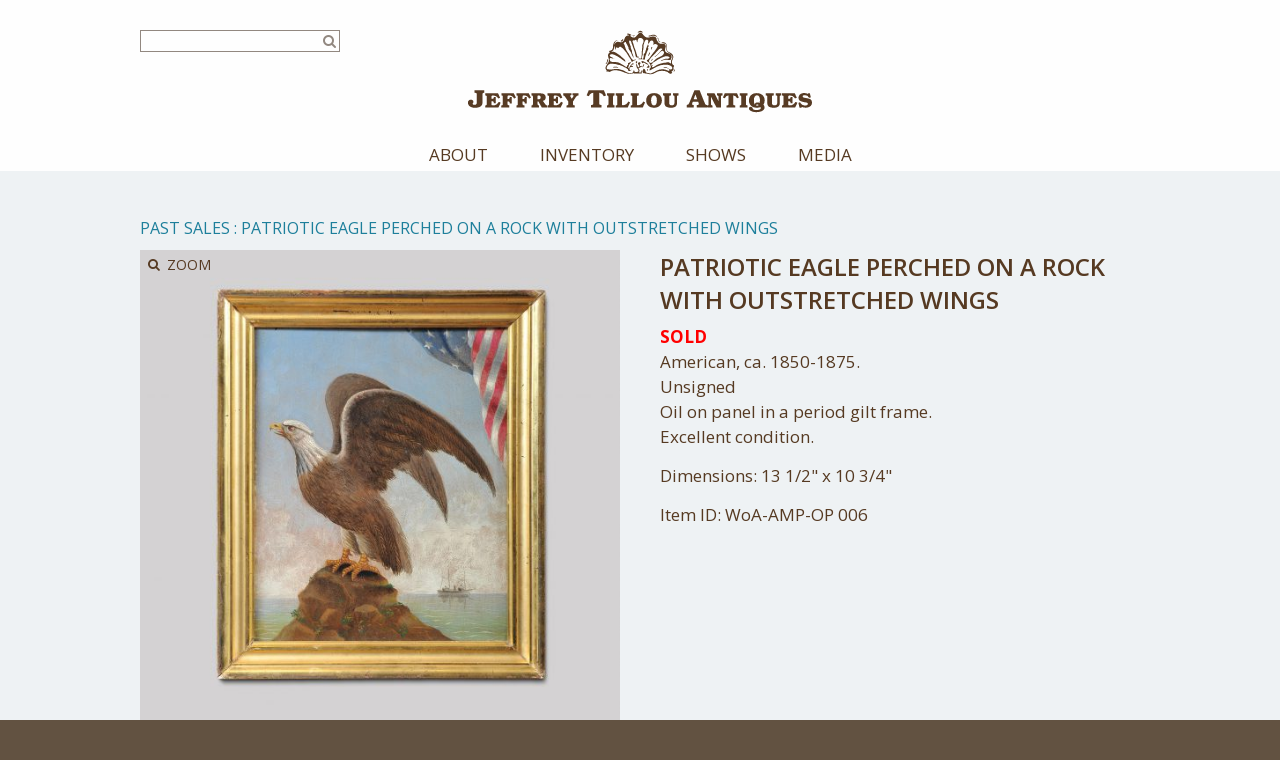

--- FILE ---
content_type: text/html; charset=UTF-8
request_url: https://www.tillouantiques.com/inventory/patriotic-eagle-perched-on-a-rock-with-outstretched-wings/
body_size: 13581
content:
<!doctype html>
<!--[if lt IE 7]> <html class="no-js lt-ie9 lt-ie8 lt-ie7" lang="en"> <![endif]-->
<!--[if IE 7]>    <html class="no-js lt-ie9 lt-ie8" lang="en"> <![endif]-->
<!--[if IE 8]>    <html class="no-js lt-ie9" lang="en"> <![endif]-->
<!--[if gt IE 8]><!--> <html class="no-js" dir="ltr" lang="en-US" prefix="og: https://ogp.me/ns#"> <!--<![endif]-->
<head>
	<meta charset="utf-8">	
	<meta http-equiv="X-UA-Compatible" content="IE=edge">
<script type="text/javascript">
/* <![CDATA[ */
 var gform;gform||(document.addEventListener("gform_main_scripts_loaded",function(){gform.scriptsLoaded=!0}),window.addEventListener("DOMContentLoaded",function(){gform.domLoaded=!0}),gform={domLoaded:!1,scriptsLoaded:!1,initializeOnLoaded:function(o){gform.domLoaded&&gform.scriptsLoaded?o():!gform.domLoaded&&gform.scriptsLoaded?window.addEventListener("DOMContentLoaded",o):document.addEventListener("gform_main_scripts_loaded",o)},hooks:{action:{},filter:{}},addAction:function(o,n,r,t){gform.addHook("action",o,n,r,t)},addFilter:function(o,n,r,t){gform.addHook("filter",o,n,r,t)},doAction:function(o){gform.doHook("action",o,arguments)},applyFilters:function(o){return gform.doHook("filter",o,arguments)},removeAction:function(o,n){gform.removeHook("action",o,n)},removeFilter:function(o,n,r){gform.removeHook("filter",o,n,r)},addHook:function(o,n,r,t,i){null==gform.hooks[o][n]&&(gform.hooks[o][n]=[]);var e=gform.hooks[o][n];null==i&&(i=n+"_"+e.length),gform.hooks[o][n].push({tag:i,callable:r,priority:t=null==t?10:t})},doHook:function(n,o,r){var t;if(r=Array.prototype.slice.call(r,1),null!=gform.hooks[n][o]&&((o=gform.hooks[n][o]).sort(function(o,n){return o.priority-n.priority}),o.forEach(function(o){"function"!=typeof(t=o.callable)&&(t=window[t]),"action"==n?t.apply(null,r):r[0]=t.apply(null,r)})),"filter"==n)return r[0]},removeHook:function(o,n,t,i){var r;null!=gform.hooks[o][n]&&(r=(r=gform.hooks[o][n]).filter(function(o,n,r){return!!(null!=i&&i!=o.tag||null!=t&&t!=o.priority)}),gform.hooks[o][n]=r)}}); 
/* ]]> */
</script>

		
		<meta name="viewport" content="width=device-width, initial-scale=1">
		<meta class="foundation-mq">
		
		<!-- If Site Icon isn't set in customizer -->
					<!-- Icons & Favicons -->
			<link rel="icon" href="https://www.tillouantiques.com/wp-content/themes/jeffrey-tillou-antiques/favicon.png">
			<link href="https://www.tillouantiques.com/wp-content/themes/jeffrey-tillou-antiques/images/apple-icon-touch.png" rel="apple-touch-icon" />
			<!--[if IE]>
				<link rel="shortcut icon" href="https://www.tillouantiques.com/wp-content/themes/jeffrey-tillou-antiques/favicon.ico">
			<![endif]-->
			<meta name="msapplication-TileColor" content="#ffffff">
			<meta name="msapplication-TileImage" content="https://www.tillouantiques.com/wp-content/themes/jeffrey-tillou-antiques/images/win8-tile-icon.png">
			<meta name="theme-color" content="#563a22">
			
		<link rel="pingback" href="https://www.tillouantiques.com/xmlrpc.php" />

			<style>img:is([sizes="auto" i], [sizes^="auto," i]) { contain-intrinsic-size: 3000px 1500px }</style>
	
		<!-- All in One SEO 4.7.2 - aioseo.com -->
		<meta name="description" content="SOLD American, ca. 1850-1875. Unsigned Oil on panel in a period gilt frame. Excellent condition." />
		<meta name="robots" content="max-image-preview:large" />
		<link rel="canonical" href="https://www.tillouantiques.com/inventory/patriotic-eagle-perched-on-a-rock-with-outstretched-wings/" />
		<meta name="generator" content="All in One SEO (AIOSEO) 4.7.2" />
		<meta property="og:locale" content="en_US" />
		<meta property="og:site_name" content="Jeffrey Tillou Antiques -" />
		<meta property="og:type" content="article" />
		<meta property="og:title" content="Patriotic Eagle Perched on a Rock with Outstretched Wings - Jeffrey Tillou Antiques" />
		<meta property="og:description" content="SOLD American, ca. 1850-1875. Unsigned Oil on panel in a period gilt frame. Excellent condition." />
		<meta property="og:url" content="https://www.tillouantiques.com/inventory/patriotic-eagle-perched-on-a-rock-with-outstretched-wings/" />
		<meta property="article:published_time" content="2017-04-21T21:01:35+00:00" />
		<meta property="article:modified_time" content="2018-06-16T16:11:25+00:00" />
		<meta name="twitter:card" content="summary_large_image" />
		<meta name="twitter:title" content="Patriotic Eagle Perched on a Rock with Outstretched Wings - Jeffrey Tillou Antiques" />
		<meta name="twitter:description" content="SOLD American, ca. 1850-1875. Unsigned Oil on panel in a period gilt frame. Excellent condition." />
		<script type="application/ld+json" class="aioseo-schema">
			{"@context":"https:\/\/schema.org","@graph":[{"@type":"BreadcrumbList","@id":"https:\/\/www.tillouantiques.com\/inventory\/patriotic-eagle-perched-on-a-rock-with-outstretched-wings\/#breadcrumblist","itemListElement":[{"@type":"ListItem","@id":"https:\/\/www.tillouantiques.com\/#listItem","position":1,"name":"Home","item":"https:\/\/www.tillouantiques.com\/","nextItem":"https:\/\/www.tillouantiques.com\/inventory\/patriotic-eagle-perched-on-a-rock-with-outstretched-wings\/#listItem"},{"@type":"ListItem","@id":"https:\/\/www.tillouantiques.com\/inventory\/patriotic-eagle-perched-on-a-rock-with-outstretched-wings\/#listItem","position":2,"name":"Patriotic Eagle Perched on a Rock with Outstretched Wings","previousItem":"https:\/\/www.tillouantiques.com\/#listItem"}]},{"@type":"Organization","@id":"https:\/\/www.tillouantiques.com\/#organization","name":"Jeffrey Tillou Antiques","url":"https:\/\/www.tillouantiques.com\/"},{"@type":"WebPage","@id":"https:\/\/www.tillouantiques.com\/inventory\/patriotic-eagle-perched-on-a-rock-with-outstretched-wings\/#webpage","url":"https:\/\/www.tillouantiques.com\/inventory\/patriotic-eagle-perched-on-a-rock-with-outstretched-wings\/","name":"Patriotic Eagle Perched on a Rock with Outstretched Wings - Jeffrey Tillou Antiques","description":"SOLD American, ca. 1850-1875. Unsigned Oil on panel in a period gilt frame. Excellent condition.","inLanguage":"en-US","isPartOf":{"@id":"https:\/\/www.tillouantiques.com\/#website"},"breadcrumb":{"@id":"https:\/\/www.tillouantiques.com\/inventory\/patriotic-eagle-perched-on-a-rock-with-outstretched-wings\/#breadcrumblist"},"image":{"@type":"ImageObject","url":"https:\/\/www.tillouantiques.com\/wp-content\/uploads\/2017\/04\/WoA-AMP-OP 006.jpg","@id":"https:\/\/www.tillouantiques.com\/inventory\/patriotic-eagle-perched-on-a-rock-with-outstretched-wings\/#mainImage","width":1399,"height":1400,"caption":"Patriotic Eagle Perched on a Rock with Outstretched Wings"},"primaryImageOfPage":{"@id":"https:\/\/www.tillouantiques.com\/inventory\/patriotic-eagle-perched-on-a-rock-with-outstretched-wings\/#mainImage"},"datePublished":"2017-04-21T21:01:35-04:00","dateModified":"2018-06-16T12:11:25-04:00"},{"@type":"WebSite","@id":"https:\/\/www.tillouantiques.com\/#website","url":"https:\/\/www.tillouantiques.com\/","name":"Jeffrey Tillou Antiques","inLanguage":"en-US","publisher":{"@id":"https:\/\/www.tillouantiques.com\/#organization"}}]}
		</script>
		<!-- All in One SEO -->


	<!-- This site is optimized with the Yoast SEO plugin v26.5 - https://yoast.com/wordpress/plugins/seo/ -->
	<title>Patriotic Eagle Perched on a Rock with Outstretched Wings - Jeffrey Tillou Antiques</title>
	<link rel="canonical" href="https://www.tillouantiques.com/inventory/patriotic-eagle-perched-on-a-rock-with-outstretched-wings/" />
	<meta property="og:locale" content="en_US" />
	<meta property="og:type" content="article" />
	<meta property="og:title" content="Patriotic Eagle Perched on a Rock with Outstretched Wings &#8226; Jeffrey Tillou Antiques" />
	<meta property="og:description" content="American, ca. 1850-1875.   Unsigned   Oil on panel in a period gilt frame.   Excellent condition." />
	<meta property="og:url" content="https://www.tillouantiques.com/inventory/patriotic-eagle-perched-on-a-rock-with-outstretched-wings/" />
	<meta property="og:site_name" content="Jeffrey Tillou Antiques" />
	<meta property="article:modified_time" content="2018-06-16T16:11:25+00:00" />
	<meta property="og:image" content="https://www.tillouantiques.com/wp-content/uploads/2017/04/WoA-AMP-OP%20006.jpg" />
	<meta property="og:image:width" content="1399" />
	<meta property="og:image:height" content="1400" />
	<meta property="og:image:type" content="image/jpeg" />
	<meta name="twitter:card" content="summary_large_image" />
	<script type="application/ld+json" class="yoast-schema-graph">{"@context":"https://schema.org","@graph":[{"@type":"WebPage","@id":"https://www.tillouantiques.com/inventory/patriotic-eagle-perched-on-a-rock-with-outstretched-wings/","url":"https://www.tillouantiques.com/inventory/patriotic-eagle-perched-on-a-rock-with-outstretched-wings/","name":"Patriotic Eagle Perched on a Rock with Outstretched Wings &#8226; Jeffrey Tillou Antiques","isPartOf":{"@id":"https://www.tillouantiques.com/#website"},"primaryImageOfPage":{"@id":"https://www.tillouantiques.com/inventory/patriotic-eagle-perched-on-a-rock-with-outstretched-wings/#primaryimage"},"image":{"@id":"https://www.tillouantiques.com/inventory/patriotic-eagle-perched-on-a-rock-with-outstretched-wings/#primaryimage"},"thumbnailUrl":"https://www.tillouantiques.com/wp-content/uploads/2017/04/WoA-AMP-OP 006.jpg","datePublished":"2017-04-21T21:01:35+00:00","dateModified":"2018-06-16T16:11:25+00:00","breadcrumb":{"@id":"https://www.tillouantiques.com/inventory/patriotic-eagle-perched-on-a-rock-with-outstretched-wings/#breadcrumb"},"inLanguage":"en-US","potentialAction":[{"@type":"ReadAction","target":["https://www.tillouantiques.com/inventory/patriotic-eagle-perched-on-a-rock-with-outstretched-wings/"]}]},{"@type":"ImageObject","inLanguage":"en-US","@id":"https://www.tillouantiques.com/inventory/patriotic-eagle-perched-on-a-rock-with-outstretched-wings/#primaryimage","url":"https://www.tillouantiques.com/wp-content/uploads/2017/04/WoA-AMP-OP 006.jpg","contentUrl":"https://www.tillouantiques.com/wp-content/uploads/2017/04/WoA-AMP-OP 006.jpg","width":1399,"height":1400,"caption":"Patriotic Eagle Perched on a Rock with Outstretched Wings"},{"@type":"BreadcrumbList","@id":"https://www.tillouantiques.com/inventory/patriotic-eagle-perched-on-a-rock-with-outstretched-wings/#breadcrumb","itemListElement":[{"@type":"ListItem","position":1,"name":"Home","item":"https://www.tillouantiques.com/"},{"@type":"ListItem","position":2,"name":"Inventory","item":"https://www.tillouantiques.com/inventory/"},{"@type":"ListItem","position":3,"name":"Past Sales","item":"https://www.tillouantiques.com/items/noteworthy/"},{"@type":"ListItem","position":4,"name":"Patriotic Eagle Perched on a Rock with Outstretched Wings"}]},{"@type":"WebSite","@id":"https://www.tillouantiques.com/#website","url":"https://www.tillouantiques.com/","name":"Jeffrey Tillou Antiques","description":"","potentialAction":[{"@type":"SearchAction","target":{"@type":"EntryPoint","urlTemplate":"https://www.tillouantiques.com/?s={search_term_string}"},"query-input":{"@type":"PropertyValueSpecification","valueRequired":true,"valueName":"search_term_string"}}],"inLanguage":"en-US"}]}</script>
	<!-- / Yoast SEO plugin. -->


<link rel='dns-prefetch' href='//use.fontawesome.com' />
<link rel='dns-prefetch' href='//ajax.googleapis.com' />
<link rel='dns-prefetch' href='//fonts.googleapis.com' />
<link rel="alternate" type="application/rss+xml" title="Jeffrey Tillou Antiques &raquo; Feed" href="https://www.tillouantiques.com/feed/" />
<link rel="alternate" type="application/rss+xml" title="Jeffrey Tillou Antiques &raquo; Comments Feed" href="https://www.tillouantiques.com/comments/feed/" />
<link rel="alternate" type="application/rss+xml" title="Jeffrey Tillou Antiques &raquo; Patriotic Eagle Perched on a Rock with Outstretched Wings Comments Feed" href="https://www.tillouantiques.com/inventory/patriotic-eagle-perched-on-a-rock-with-outstretched-wings/feed/" />
		<!-- This site uses the Google Analytics by MonsterInsights plugin v9.10.0 - Using Analytics tracking - https://www.monsterinsights.com/ -->
							<script src="//www.googletagmanager.com/gtag/js?id=G-3D9RPTXMYK"  data-cfasync="false" data-wpfc-render="false" type="text/javascript" async></script>
			<script data-cfasync="false" data-wpfc-render="false" type="text/javascript">
				var mi_version = '9.10.0';
				var mi_track_user = true;
				var mi_no_track_reason = '';
								var MonsterInsightsDefaultLocations = {"page_location":"https:\/\/www.tillouantiques.com\/inventory\/patriotic-eagle-perched-on-a-rock-with-outstretched-wings\/"};
								if ( typeof MonsterInsightsPrivacyGuardFilter === 'function' ) {
					var MonsterInsightsLocations = (typeof MonsterInsightsExcludeQuery === 'object') ? MonsterInsightsPrivacyGuardFilter( MonsterInsightsExcludeQuery ) : MonsterInsightsPrivacyGuardFilter( MonsterInsightsDefaultLocations );
				} else {
					var MonsterInsightsLocations = (typeof MonsterInsightsExcludeQuery === 'object') ? MonsterInsightsExcludeQuery : MonsterInsightsDefaultLocations;
				}

								var disableStrs = [
										'ga-disable-G-3D9RPTXMYK',
									];

				/* Function to detect opted out users */
				function __gtagTrackerIsOptedOut() {
					for (var index = 0; index < disableStrs.length; index++) {
						if (document.cookie.indexOf(disableStrs[index] + '=true') > -1) {
							return true;
						}
					}

					return false;
				}

				/* Disable tracking if the opt-out cookie exists. */
				if (__gtagTrackerIsOptedOut()) {
					for (var index = 0; index < disableStrs.length; index++) {
						window[disableStrs[index]] = true;
					}
				}

				/* Opt-out function */
				function __gtagTrackerOptout() {
					for (var index = 0; index < disableStrs.length; index++) {
						document.cookie = disableStrs[index] + '=true; expires=Thu, 31 Dec 2099 23:59:59 UTC; path=/';
						window[disableStrs[index]] = true;
					}
				}

				if ('undefined' === typeof gaOptout) {
					function gaOptout() {
						__gtagTrackerOptout();
					}
				}
								window.dataLayer = window.dataLayer || [];

				window.MonsterInsightsDualTracker = {
					helpers: {},
					trackers: {},
				};
				if (mi_track_user) {
					function __gtagDataLayer() {
						dataLayer.push(arguments);
					}

					function __gtagTracker(type, name, parameters) {
						if (!parameters) {
							parameters = {};
						}

						if (parameters.send_to) {
							__gtagDataLayer.apply(null, arguments);
							return;
						}

						if (type === 'event') {
														parameters.send_to = monsterinsights_frontend.v4_id;
							var hookName = name;
							if (typeof parameters['event_category'] !== 'undefined') {
								hookName = parameters['event_category'] + ':' + name;
							}

							if (typeof MonsterInsightsDualTracker.trackers[hookName] !== 'undefined') {
								MonsterInsightsDualTracker.trackers[hookName](parameters);
							} else {
								__gtagDataLayer('event', name, parameters);
							}
							
						} else {
							__gtagDataLayer.apply(null, arguments);
						}
					}

					__gtagTracker('js', new Date());
					__gtagTracker('set', {
						'developer_id.dZGIzZG': true,
											});
					if ( MonsterInsightsLocations.page_location ) {
						__gtagTracker('set', MonsterInsightsLocations);
					}
										__gtagTracker('config', 'G-3D9RPTXMYK', {"forceSSL":"true","link_attribution":"true"} );
										window.gtag = __gtagTracker;										(function () {
						/* https://developers.google.com/analytics/devguides/collection/analyticsjs/ */
						/* ga and __gaTracker compatibility shim. */
						var noopfn = function () {
							return null;
						};
						var newtracker = function () {
							return new Tracker();
						};
						var Tracker = function () {
							return null;
						};
						var p = Tracker.prototype;
						p.get = noopfn;
						p.set = noopfn;
						p.send = function () {
							var args = Array.prototype.slice.call(arguments);
							args.unshift('send');
							__gaTracker.apply(null, args);
						};
						var __gaTracker = function () {
							var len = arguments.length;
							if (len === 0) {
								return;
							}
							var f = arguments[len - 1];
							if (typeof f !== 'object' || f === null || typeof f.hitCallback !== 'function') {
								if ('send' === arguments[0]) {
									var hitConverted, hitObject = false, action;
									if ('event' === arguments[1]) {
										if ('undefined' !== typeof arguments[3]) {
											hitObject = {
												'eventAction': arguments[3],
												'eventCategory': arguments[2],
												'eventLabel': arguments[4],
												'value': arguments[5] ? arguments[5] : 1,
											}
										}
									}
									if ('pageview' === arguments[1]) {
										if ('undefined' !== typeof arguments[2]) {
											hitObject = {
												'eventAction': 'page_view',
												'page_path': arguments[2],
											}
										}
									}
									if (typeof arguments[2] === 'object') {
										hitObject = arguments[2];
									}
									if (typeof arguments[5] === 'object') {
										Object.assign(hitObject, arguments[5]);
									}
									if ('undefined' !== typeof arguments[1].hitType) {
										hitObject = arguments[1];
										if ('pageview' === hitObject.hitType) {
											hitObject.eventAction = 'page_view';
										}
									}
									if (hitObject) {
										action = 'timing' === arguments[1].hitType ? 'timing_complete' : hitObject.eventAction;
										hitConverted = mapArgs(hitObject);
										__gtagTracker('event', action, hitConverted);
									}
								}
								return;
							}

							function mapArgs(args) {
								var arg, hit = {};
								var gaMap = {
									'eventCategory': 'event_category',
									'eventAction': 'event_action',
									'eventLabel': 'event_label',
									'eventValue': 'event_value',
									'nonInteraction': 'non_interaction',
									'timingCategory': 'event_category',
									'timingVar': 'name',
									'timingValue': 'value',
									'timingLabel': 'event_label',
									'page': 'page_path',
									'location': 'page_location',
									'title': 'page_title',
									'referrer' : 'page_referrer',
								};
								for (arg in args) {
																		if (!(!args.hasOwnProperty(arg) || !gaMap.hasOwnProperty(arg))) {
										hit[gaMap[arg]] = args[arg];
									} else {
										hit[arg] = args[arg];
									}
								}
								return hit;
							}

							try {
								f.hitCallback();
							} catch (ex) {
							}
						};
						__gaTracker.create = newtracker;
						__gaTracker.getByName = newtracker;
						__gaTracker.getAll = function () {
							return [];
						};
						__gaTracker.remove = noopfn;
						__gaTracker.loaded = true;
						window['__gaTracker'] = __gaTracker;
					})();
									} else {
										console.log("");
					(function () {
						function __gtagTracker() {
							return null;
						}

						window['__gtagTracker'] = __gtagTracker;
						window['gtag'] = __gtagTracker;
					})();
									}
			</script>
							<!-- / Google Analytics by MonsterInsights -->
		<link rel='stylesheet' id='wp-block-library-css' href='https://www.tillouantiques.com/wp-includes/css/dist/block-library/style.min.css?ver=6.8.3' type='text/css' media='all' />
<style id='classic-theme-styles-inline-css' type='text/css'>
/*! This file is auto-generated */
.wp-block-button__link{color:#fff;background-color:#32373c;border-radius:9999px;box-shadow:none;text-decoration:none;padding:calc(.667em + 2px) calc(1.333em + 2px);font-size:1.125em}.wp-block-file__button{background:#32373c;color:#fff;text-decoration:none}
</style>
<style id='global-styles-inline-css' type='text/css'>
:root{--wp--preset--aspect-ratio--square: 1;--wp--preset--aspect-ratio--4-3: 4/3;--wp--preset--aspect-ratio--3-4: 3/4;--wp--preset--aspect-ratio--3-2: 3/2;--wp--preset--aspect-ratio--2-3: 2/3;--wp--preset--aspect-ratio--16-9: 16/9;--wp--preset--aspect-ratio--9-16: 9/16;--wp--preset--color--black: #000000;--wp--preset--color--cyan-bluish-gray: #abb8c3;--wp--preset--color--white: #ffffff;--wp--preset--color--pale-pink: #f78da7;--wp--preset--color--vivid-red: #cf2e2e;--wp--preset--color--luminous-vivid-orange: #ff6900;--wp--preset--color--luminous-vivid-amber: #fcb900;--wp--preset--color--light-green-cyan: #7bdcb5;--wp--preset--color--vivid-green-cyan: #00d084;--wp--preset--color--pale-cyan-blue: #8ed1fc;--wp--preset--color--vivid-cyan-blue: #0693e3;--wp--preset--color--vivid-purple: #9b51e0;--wp--preset--gradient--vivid-cyan-blue-to-vivid-purple: linear-gradient(135deg,rgba(6,147,227,1) 0%,rgb(155,81,224) 100%);--wp--preset--gradient--light-green-cyan-to-vivid-green-cyan: linear-gradient(135deg,rgb(122,220,180) 0%,rgb(0,208,130) 100%);--wp--preset--gradient--luminous-vivid-amber-to-luminous-vivid-orange: linear-gradient(135deg,rgba(252,185,0,1) 0%,rgba(255,105,0,1) 100%);--wp--preset--gradient--luminous-vivid-orange-to-vivid-red: linear-gradient(135deg,rgba(255,105,0,1) 0%,rgb(207,46,46) 100%);--wp--preset--gradient--very-light-gray-to-cyan-bluish-gray: linear-gradient(135deg,rgb(238,238,238) 0%,rgb(169,184,195) 100%);--wp--preset--gradient--cool-to-warm-spectrum: linear-gradient(135deg,rgb(74,234,220) 0%,rgb(151,120,209) 20%,rgb(207,42,186) 40%,rgb(238,44,130) 60%,rgb(251,105,98) 80%,rgb(254,248,76) 100%);--wp--preset--gradient--blush-light-purple: linear-gradient(135deg,rgb(255,206,236) 0%,rgb(152,150,240) 100%);--wp--preset--gradient--blush-bordeaux: linear-gradient(135deg,rgb(254,205,165) 0%,rgb(254,45,45) 50%,rgb(107,0,62) 100%);--wp--preset--gradient--luminous-dusk: linear-gradient(135deg,rgb(255,203,112) 0%,rgb(199,81,192) 50%,rgb(65,88,208) 100%);--wp--preset--gradient--pale-ocean: linear-gradient(135deg,rgb(255,245,203) 0%,rgb(182,227,212) 50%,rgb(51,167,181) 100%);--wp--preset--gradient--electric-grass: linear-gradient(135deg,rgb(202,248,128) 0%,rgb(113,206,126) 100%);--wp--preset--gradient--midnight: linear-gradient(135deg,rgb(2,3,129) 0%,rgb(40,116,252) 100%);--wp--preset--font-size--small: 13px;--wp--preset--font-size--medium: 20px;--wp--preset--font-size--large: 36px;--wp--preset--font-size--x-large: 42px;--wp--preset--spacing--20: 0.44rem;--wp--preset--spacing--30: 0.67rem;--wp--preset--spacing--40: 1rem;--wp--preset--spacing--50: 1.5rem;--wp--preset--spacing--60: 2.25rem;--wp--preset--spacing--70: 3.38rem;--wp--preset--spacing--80: 5.06rem;--wp--preset--shadow--natural: 6px 6px 9px rgba(0, 0, 0, 0.2);--wp--preset--shadow--deep: 12px 12px 50px rgba(0, 0, 0, 0.4);--wp--preset--shadow--sharp: 6px 6px 0px rgba(0, 0, 0, 0.2);--wp--preset--shadow--outlined: 6px 6px 0px -3px rgba(255, 255, 255, 1), 6px 6px rgba(0, 0, 0, 1);--wp--preset--shadow--crisp: 6px 6px 0px rgba(0, 0, 0, 1);}:where(.is-layout-flex){gap: 0.5em;}:where(.is-layout-grid){gap: 0.5em;}body .is-layout-flex{display: flex;}.is-layout-flex{flex-wrap: wrap;align-items: center;}.is-layout-flex > :is(*, div){margin: 0;}body .is-layout-grid{display: grid;}.is-layout-grid > :is(*, div){margin: 0;}:where(.wp-block-columns.is-layout-flex){gap: 2em;}:where(.wp-block-columns.is-layout-grid){gap: 2em;}:where(.wp-block-post-template.is-layout-flex){gap: 1.25em;}:where(.wp-block-post-template.is-layout-grid){gap: 1.25em;}.has-black-color{color: var(--wp--preset--color--black) !important;}.has-cyan-bluish-gray-color{color: var(--wp--preset--color--cyan-bluish-gray) !important;}.has-white-color{color: var(--wp--preset--color--white) !important;}.has-pale-pink-color{color: var(--wp--preset--color--pale-pink) !important;}.has-vivid-red-color{color: var(--wp--preset--color--vivid-red) !important;}.has-luminous-vivid-orange-color{color: var(--wp--preset--color--luminous-vivid-orange) !important;}.has-luminous-vivid-amber-color{color: var(--wp--preset--color--luminous-vivid-amber) !important;}.has-light-green-cyan-color{color: var(--wp--preset--color--light-green-cyan) !important;}.has-vivid-green-cyan-color{color: var(--wp--preset--color--vivid-green-cyan) !important;}.has-pale-cyan-blue-color{color: var(--wp--preset--color--pale-cyan-blue) !important;}.has-vivid-cyan-blue-color{color: var(--wp--preset--color--vivid-cyan-blue) !important;}.has-vivid-purple-color{color: var(--wp--preset--color--vivid-purple) !important;}.has-black-background-color{background-color: var(--wp--preset--color--black) !important;}.has-cyan-bluish-gray-background-color{background-color: var(--wp--preset--color--cyan-bluish-gray) !important;}.has-white-background-color{background-color: var(--wp--preset--color--white) !important;}.has-pale-pink-background-color{background-color: var(--wp--preset--color--pale-pink) !important;}.has-vivid-red-background-color{background-color: var(--wp--preset--color--vivid-red) !important;}.has-luminous-vivid-orange-background-color{background-color: var(--wp--preset--color--luminous-vivid-orange) !important;}.has-luminous-vivid-amber-background-color{background-color: var(--wp--preset--color--luminous-vivid-amber) !important;}.has-light-green-cyan-background-color{background-color: var(--wp--preset--color--light-green-cyan) !important;}.has-vivid-green-cyan-background-color{background-color: var(--wp--preset--color--vivid-green-cyan) !important;}.has-pale-cyan-blue-background-color{background-color: var(--wp--preset--color--pale-cyan-blue) !important;}.has-vivid-cyan-blue-background-color{background-color: var(--wp--preset--color--vivid-cyan-blue) !important;}.has-vivid-purple-background-color{background-color: var(--wp--preset--color--vivid-purple) !important;}.has-black-border-color{border-color: var(--wp--preset--color--black) !important;}.has-cyan-bluish-gray-border-color{border-color: var(--wp--preset--color--cyan-bluish-gray) !important;}.has-white-border-color{border-color: var(--wp--preset--color--white) !important;}.has-pale-pink-border-color{border-color: var(--wp--preset--color--pale-pink) !important;}.has-vivid-red-border-color{border-color: var(--wp--preset--color--vivid-red) !important;}.has-luminous-vivid-orange-border-color{border-color: var(--wp--preset--color--luminous-vivid-orange) !important;}.has-luminous-vivid-amber-border-color{border-color: var(--wp--preset--color--luminous-vivid-amber) !important;}.has-light-green-cyan-border-color{border-color: var(--wp--preset--color--light-green-cyan) !important;}.has-vivid-green-cyan-border-color{border-color: var(--wp--preset--color--vivid-green-cyan) !important;}.has-pale-cyan-blue-border-color{border-color: var(--wp--preset--color--pale-cyan-blue) !important;}.has-vivid-cyan-blue-border-color{border-color: var(--wp--preset--color--vivid-cyan-blue) !important;}.has-vivid-purple-border-color{border-color: var(--wp--preset--color--vivid-purple) !important;}.has-vivid-cyan-blue-to-vivid-purple-gradient-background{background: var(--wp--preset--gradient--vivid-cyan-blue-to-vivid-purple) !important;}.has-light-green-cyan-to-vivid-green-cyan-gradient-background{background: var(--wp--preset--gradient--light-green-cyan-to-vivid-green-cyan) !important;}.has-luminous-vivid-amber-to-luminous-vivid-orange-gradient-background{background: var(--wp--preset--gradient--luminous-vivid-amber-to-luminous-vivid-orange) !important;}.has-luminous-vivid-orange-to-vivid-red-gradient-background{background: var(--wp--preset--gradient--luminous-vivid-orange-to-vivid-red) !important;}.has-very-light-gray-to-cyan-bluish-gray-gradient-background{background: var(--wp--preset--gradient--very-light-gray-to-cyan-bluish-gray) !important;}.has-cool-to-warm-spectrum-gradient-background{background: var(--wp--preset--gradient--cool-to-warm-spectrum) !important;}.has-blush-light-purple-gradient-background{background: var(--wp--preset--gradient--blush-light-purple) !important;}.has-blush-bordeaux-gradient-background{background: var(--wp--preset--gradient--blush-bordeaux) !important;}.has-luminous-dusk-gradient-background{background: var(--wp--preset--gradient--luminous-dusk) !important;}.has-pale-ocean-gradient-background{background: var(--wp--preset--gradient--pale-ocean) !important;}.has-electric-grass-gradient-background{background: var(--wp--preset--gradient--electric-grass) !important;}.has-midnight-gradient-background{background: var(--wp--preset--gradient--midnight) !important;}.has-small-font-size{font-size: var(--wp--preset--font-size--small) !important;}.has-medium-font-size{font-size: var(--wp--preset--font-size--medium) !important;}.has-large-font-size{font-size: var(--wp--preset--font-size--large) !important;}.has-x-large-font-size{font-size: var(--wp--preset--font-size--x-large) !important;}
:where(.wp-block-post-template.is-layout-flex){gap: 1.25em;}:where(.wp-block-post-template.is-layout-grid){gap: 1.25em;}
:where(.wp-block-columns.is-layout-flex){gap: 2em;}:where(.wp-block-columns.is-layout-grid){gap: 2em;}
:root :where(.wp-block-pullquote){font-size: 1.5em;line-height: 1.6;}
</style>
<link rel='stylesheet' id='cpsh-shortcodes-css' href='https://www.tillouantiques.com/wp-content/plugins/column-shortcodes//assets/css/shortcodes.css?ver=1.0.1' type='text/css' media='all' />
<link rel='stylesheet' id='googleFonts-css' href='https://fonts.googleapis.com/css?family=Open+Sans%3A400%2C400i%2C600%2C700&#038;ver=6.8.3' type='text/css' media='all' />
<link rel='stylesheet' id='theme-style-css' href='https://www.tillouantiques.com/wp-content/themes/jeffrey-tillou-antiques/style.min.css?ver=1529630316' type='text/css' media='all' />
<script type="text/javascript" src="https://www.tillouantiques.com/wp-content/plugins/google-analytics-for-wordpress/assets/js/frontend-gtag.min.js?ver=9.10.0" id="monsterinsights-frontend-script-js" async="async" data-wp-strategy="async"></script>
<script data-cfasync="false" data-wpfc-render="false" type="text/javascript" id='monsterinsights-frontend-script-js-extra'>/* <![CDATA[ */
var monsterinsights_frontend = {"js_events_tracking":"true","download_extensions":"doc,pdf,ppt,zip,xls,docx,pptx,xlsx","inbound_paths":"[{\"path\":\"\\\/go\\\/\",\"label\":\"affiliate\"},{\"path\":\"\\\/recommend\\\/\",\"label\":\"affiliate\"}]","home_url":"https:\/\/www.tillouantiques.com","hash_tracking":"false","v4_id":"G-3D9RPTXMYK"};/* ]]> */
</script>
<script type="text/javascript" src="https://use.fontawesome.com/cedf56349b.js?ver=4.7.0" id="font-awesome-js"></script>
<script type="text/javascript" src="https://ajax.googleapis.com/ajax/libs/jquery/1.11.2/jquery.min.js?ver=1.11.2" id="jquery-js"></script>
<script type="text/javascript" id="favorites-js-extra">
/* <![CDATA[ */
var favorites_data = {"ajaxurl":"https:\/\/www.tillouantiques.com\/wp-admin\/admin-ajax.php","nonce":"d819679a2d","favorite":"Please Inquire","favorited":"Remove","includecount":"","indicate_loading":"","loading_text":"Loading","loading_image":"","loading_image_active":"","loading_image_preload":"","cache_enabled":"1","button_options":{"button_type":"custom","custom_colors":false,"box_shadow":false,"include_count":false,"default":{"background_default":false,"border_default":false,"text_default":false,"icon_default":false,"count_default":false},"active":{"background_active":false,"border_active":false,"text_active":false,"icon_active":false,"count_active":false}},"authentication_modal_content":"<p>Please login to add favorites.<\/p>\n<p><a href=\"#\" data-favorites-modal-close>Dismiss this notice<\/a><\/p>\n","authentication_redirect":"","dev_mode":"","logged_in":"","user_id":"0","authentication_redirect_url":"https:\/\/www.tillouantiques.com\/wp-login.php"};
/* ]]> */
</script>
<script type="text/javascript" src="https://www.tillouantiques.com/wp-content/plugins/favorites/assets/js/favorites.min.js?ver=2.3.6" id="favorites-js"></script>
<script type="text/javascript" src="https://www.tillouantiques.com/wp-content/themes/jeffrey-tillou-antiques/js/vendor/modernizr-2.6.2.min.js?ver=6.8.3" id="modernizr-js"></script>
<link rel="https://api.w.org/" href="https://www.tillouantiques.com/wp-json/" /><link rel='shortlink' href='https://www.tillouantiques.com/?p=2607' />
<link rel="alternate" title="oEmbed (JSON)" type="application/json+oembed" href="https://www.tillouantiques.com/wp-json/oembed/1.0/embed?url=https%3A%2F%2Fwww.tillouantiques.com%2Finventory%2Fpatriotic-eagle-perched-on-a-rock-with-outstretched-wings%2F" />
<link rel="alternate" title="oEmbed (XML)" type="text/xml+oembed" href="https://www.tillouantiques.com/wp-json/oembed/1.0/embed?url=https%3A%2F%2Fwww.tillouantiques.com%2Finventory%2Fpatriotic-eagle-perched-on-a-rock-with-outstretched-wings%2F&#038;format=xml" />
<style id="wpforms-css-vars-root">
				:root {
					--wpforms-field-border-radius: 3px;
--wpforms-field-border-style: solid;
--wpforms-field-border-size: 1px;
--wpforms-field-background-color: #ffffff;
--wpforms-field-border-color: rgba( 0, 0, 0, 0.25 );
--wpforms-field-border-color-spare: rgba( 0, 0, 0, 0.25 );
--wpforms-field-text-color: rgba( 0, 0, 0, 0.7 );
--wpforms-field-menu-color: #ffffff;
--wpforms-label-color: rgba( 0, 0, 0, 0.85 );
--wpforms-label-sublabel-color: rgba( 0, 0, 0, 0.55 );
--wpforms-label-error-color: #d63637;
--wpforms-button-border-radius: 3px;
--wpforms-button-border-style: none;
--wpforms-button-border-size: 1px;
--wpforms-button-background-color: #066aab;
--wpforms-button-border-color: #066aab;
--wpforms-button-text-color: #ffffff;
--wpforms-page-break-color: #066aab;
--wpforms-background-image: none;
--wpforms-background-position: center center;
--wpforms-background-repeat: no-repeat;
--wpforms-background-size: cover;
--wpforms-background-width: 100px;
--wpforms-background-height: 100px;
--wpforms-background-color: rgba( 0, 0, 0, 0 );
--wpforms-background-url: none;
--wpforms-container-padding: 0px;
--wpforms-container-border-style: none;
--wpforms-container-border-width: 1px;
--wpforms-container-border-color: #000000;
--wpforms-container-border-radius: 3px;
--wpforms-field-size-input-height: 43px;
--wpforms-field-size-input-spacing: 15px;
--wpforms-field-size-font-size: 16px;
--wpforms-field-size-line-height: 19px;
--wpforms-field-size-padding-h: 14px;
--wpforms-field-size-checkbox-size: 16px;
--wpforms-field-size-sublabel-spacing: 5px;
--wpforms-field-size-icon-size: 1;
--wpforms-label-size-font-size: 16px;
--wpforms-label-size-line-height: 19px;
--wpforms-label-size-sublabel-font-size: 14px;
--wpforms-label-size-sublabel-line-height: 17px;
--wpforms-button-size-font-size: 17px;
--wpforms-button-size-height: 41px;
--wpforms-button-size-padding-h: 15px;
--wpforms-button-size-margin-top: 10px;
--wpforms-container-shadow-size-box-shadow: none;

				}
			</style>		
		<!--Google Analytics-->
		
		<script>
			
		  (function(i,s,o,g,r,a,m){i['GoogleAnalyticsObject']=r;i[r]=i[r]||function(){
		  (i[r].q=i[r].q||[]).push(arguments)},i[r].l=1*new Date();a=s.createElement(o),
		  m=s.getElementsByTagName(o)[0];a.async=1;a.src=g;m.parentNode.insertBefore(a,m)
		  })(window,document,'script','https://www.google-analytics.com/analytics.js','ga');
		 
		  ga('create', 'UA-98613334-1', 'auto');
		  ga('send', 'pageview');
		 
		</script>
		
		<!--End Google Analytics-->

	</head>

	<body class="wp-singular inventory-template-default single single-inventory postid-2607 wp-theme-jeffrey-tillou-antiques">

	<div class="mobile-menu">

		<div class="mobile-menu__search">

			<div class="mobile-menu__search-inner">
			<form method="get" id="searchform" class="clearfix" action="https://www.tillouantiques.com/">
  <input type="text" value="" name="s" id="s" />
  <button type="submit" id="searchsubmit"><i class="fa fa-search" aria-hidden="true"></i></button>
</form>
			</div>
			
		</div>

		<div class="mobile-menu__menu"><ul id="menu-main-menu" class="menu"><li id="menu-item-3811" class="menu-item menu-item-type-custom menu-item-object-custom menu-item-has-children menu-item-3811"><a href="#">About</a>
<ul class="sub-menu">
	<li id="menu-item-3814" class="menu-item menu-item-type-post_type menu-item-object-page menu-item-3814"><a href="https://www.tillouantiques.com/about_us/">About Tillou Antiques</a></li>
	<li id="menu-item-3813" class="menu-item menu-item-type-post_type menu-item-object-page menu-item-3813"><a href="https://www.tillouantiques.com/visit_us/">Visit Tillou Antiques</a></li>
	<li id="menu-item-3812" class="menu-item menu-item-type-post_type menu-item-object-page menu-item-3812"><a href="https://www.tillouantiques.com/contact_us/">Contact Tillou Antiques</a></li>
</ul>
</li>
<li id="menu-item-3815" class="menu-item menu-item-type-custom menu-item-object-custom menu-item-has-children menu-item-3815"><a href="http://www.tillouantiques.com/inventory/">Inventory</a>
<ul class="sub-menu">
	<li id="menu-item-3915" class="menu-item menu-item-type-post_type menu-item-object-page menu-item-3915"><a href="https://www.tillouantiques.com/recent-acquisitions-page/">Recent Acquisitions</a></li>
	<li id="menu-item-3845" class="menu-item menu-item-type-taxonomy menu-item-object-inventory_categories menu-item-has-children menu-item-3845"><a href="https://www.tillouantiques.com/items/furniture/">Furniture</a>
	<ul class="sub-menu">
		<li id="menu-item-3846" class="menu-item menu-item-type-taxonomy menu-item-object-inventory_categories menu-item-3846"><a href="https://www.tillouantiques.com/items/case-pieces/">Case Pieces</a></li>
		<li id="menu-item-3847" class="menu-item menu-item-type-taxonomy menu-item-object-inventory_categories menu-item-3847"><a href="https://www.tillouantiques.com/items/continental-english-furniture/">Continental / English Furniture</a></li>
		<li id="menu-item-3848" class="menu-item menu-item-type-taxonomy menu-item-object-inventory_categories menu-item-3848"><a href="https://www.tillouantiques.com/items/mirrors/">Mirrors</a></li>
		<li id="menu-item-3849" class="menu-item menu-item-type-taxonomy menu-item-object-inventory_categories menu-item-3849"><a href="https://www.tillouantiques.com/items/painted-furniture/">Painted Furniture</a></li>
		<li id="menu-item-3851" class="menu-item menu-item-type-taxonomy menu-item-object-inventory_categories menu-item-3851"><a href="https://www.tillouantiques.com/items/seated-furniture/">Seated Furniture</a></li>
		<li id="menu-item-3852" class="menu-item menu-item-type-taxonomy menu-item-object-inventory_categories menu-item-3852"><a href="https://www.tillouantiques.com/items/tables/">Tables</a></li>
	</ul>
</li>
	<li id="menu-item-3853" class="menu-item menu-item-type-taxonomy menu-item-object-inventory_categories current-inventory-ancestor menu-item-has-children menu-item-3853"><a href="https://www.tillouantiques.com/items/works-of-art/">Works of Art</a>
	<ul class="sub-menu">
		<li id="menu-item-3854" class="menu-item menu-item-type-taxonomy menu-item-object-inventory_categories current-inventory-ancestor current-menu-parent current-inventory-parent menu-item-3854"><a href="https://www.tillouantiques.com/items/american_paintings/">American Paintings</a></li>
		<li id="menu-item-3855" class="menu-item menu-item-type-taxonomy menu-item-object-inventory_categories menu-item-3855"><a href="https://www.tillouantiques.com/items/continental_english_paintings/">Continental / English Paintings</a></li>
		<li id="menu-item-3857" class="menu-item menu-item-type-taxonomy menu-item-object-inventory_categories menu-item-3857"><a href="https://www.tillouantiques.com/items/works_on_paper/">Works on Paper</a></li>
	</ul>
</li>
	<li id="menu-item-3836" class="menu-item menu-item-type-taxonomy menu-item-object-inventory_categories menu-item-has-children menu-item-3836"><a href="https://www.tillouantiques.com/items/folk-art/">Folk Art</a>
	<ul class="sub-menu">
		<li id="menu-item-3840" class="menu-item menu-item-type-taxonomy menu-item-object-inventory_categories menu-item-3840"><a href="https://www.tillouantiques.com/items/sculpture_ornamentation_folk/">Sculpture / Ornamentation</a></li>
		<li id="menu-item-3842" class="menu-item menu-item-type-taxonomy menu-item-object-inventory_categories menu-item-3842"><a href="https://www.tillouantiques.com/items/treen_ware/">Treen Ware</a></li>
		<li id="menu-item-3843" class="menu-item menu-item-type-taxonomy menu-item-object-inventory_categories menu-item-3843"><a href="https://www.tillouantiques.com/items/weathervanes/">Weathervanes</a></li>
	</ul>
</li>
	<li id="menu-item-3826" class="menu-item menu-item-type-taxonomy menu-item-object-inventory_categories menu-item-has-children menu-item-3826"><a href="https://www.tillouantiques.com/items/decorative-arts/">Decorative Arts</a>
	<ul class="sub-menu">
		<li id="menu-item-3818" class="menu-item menu-item-type-taxonomy menu-item-object-inventory_categories menu-item-3818"><a href="https://www.tillouantiques.com/items/accessories-decorative-arts/">Accessories</a></li>
		<li id="menu-item-3828" class="menu-item menu-item-type-taxonomy menu-item-object-inventory_categories menu-item-3828"><a href="https://www.tillouantiques.com/items/ceramics/">Ceramics</a></li>
		<li id="menu-item-3821" class="menu-item menu-item-type-taxonomy menu-item-object-inventory_categories menu-item-3821"><a href="https://www.tillouantiques.com/items/fireplace_equipment/">Fireplace Equipment</a></li>
		<li id="menu-item-3831" class="menu-item menu-item-type-taxonomy menu-item-object-inventory_categories menu-item-3831"><a href="https://www.tillouantiques.com/items/glassware/">Glassware</a></li>
		<li id="menu-item-3822" class="menu-item menu-item-type-taxonomy menu-item-object-inventory_categories menu-item-3822"><a href="https://www.tillouantiques.com/items/lighting/">Lighting</a></li>
		<li id="menu-item-3834" class="menu-item menu-item-type-taxonomy menu-item-object-inventory_categories menu-item-3834"><a href="https://www.tillouantiques.com/items/sculpture_ornamentation_decorative/">Sculpture / Ornamentation</a></li>
		<li id="menu-item-3835" class="menu-item menu-item-type-taxonomy menu-item-object-inventory_categories menu-item-3835"><a href="https://www.tillouantiques.com/items/textiles/">Textiles</a></li>
	</ul>
</li>
	<li id="menu-item-5404" class="menu-item menu-item-type-taxonomy menu-item-object-inventory_categories menu-item-has-children menu-item-5404"><a href="https://www.tillouantiques.com/items/exhibitions/">Exhibitions</a>
	<ul class="sub-menu">
		<li id="menu-item-6140" class="menu-item menu-item-type-taxonomy menu-item-object-inventory_categories menu-item-6140"><a href="https://www.tillouantiques.com/items/current/">Current</a></li>
		<li id="menu-item-6141" class="menu-item menu-item-type-taxonomy menu-item-object-inventory_categories menu-item-has-children menu-item-6141"><a href="https://www.tillouantiques.com/items/past/">Past</a>
		<ul class="sub-menu">
			<li id="menu-item-6142" class="menu-item menu-item-type-taxonomy menu-item-object-inventory_categories menu-item-6142"><a href="https://www.tillouantiques.com/items/kirkiles/">Peter Kirkiles</a></li>
			<li id="menu-item-5405" class="menu-item menu-item-type-taxonomy menu-item-object-inventory_categories menu-item-5405"><a href="https://www.tillouantiques.com/items/sideli/">John Sideli</a></li>
		</ul>
</li>
	</ul>
</li>
	<li id="menu-item-3874" class="menu-item menu-item-type-taxonomy menu-item-object-inventory_categories current-inventory-ancestor current-menu-parent current-inventory-parent menu-item-has-children menu-item-3874"><a href="https://www.tillouantiques.com/items/noteworthy/">Past Sales</a>
	<ul class="sub-menu">
		<li id="menu-item-10257" class="menu-item menu-item-type-taxonomy menu-item-object-inventory_categories current-inventory-ancestor current-menu-parent current-inventory-parent menu-item-10257"><a href="https://www.tillouantiques.com/items/noteworthy/">Past Sales</a></li>
	</ul>
</li>
</ul>
</li>
<li id="menu-item-3859" class="menu-item menu-item-type-post_type menu-item-object-page menu-item-3859"><a href="https://www.tillouantiques.com/shows/">Shows</a></li>
<li id="menu-item-3860" class="menu-item menu-item-type-custom menu-item-object-custom menu-item-has-children menu-item-3860"><a href="#">Media</a>
<ul class="sub-menu">
	<li id="menu-item-3943" class="menu-item menu-item-type-post_type menu-item-object-page menu-item-3943"><a href="https://www.tillouantiques.com/ads/">Ads</a></li>
	<li id="menu-item-3934" class="menu-item menu-item-type-taxonomy menu-item-object-category menu-item-3934"><a href="https://www.tillouantiques.com/category/press/">Press</a></li>
	<li id="menu-item-3861" class="menu-item menu-item-type-taxonomy menu-item-object-category menu-item-3861"><a href="https://www.tillouantiques.com/category/videos/">Video</a></li>
</ul>
</li>
</ul></div>
	</div>

	<div class="site-wrapper">

		<div class="site-overlay"></div>

		<a class="screen-reader-text" href="#content">Skip to main content</a>
	
		<header class="header">

			<div class="header__inner">
				
				<a class="header__logo" href="https://www.tillouantiques.com/">Jeffrey Tillou Antiques</a>

				<div class="header__search clearfix">
					<form method="get" id="searchform" class="clearfix" action="https://www.tillouantiques.com/">
  <input type="text" value="" name="s" id="s" />
  <button type="submit" id="searchsubmit"><i class="fa fa-search" aria-hidden="true"></i></button>
</form>
				</div>

				<div class="header__nav"><ul id="menu-main-menu-1" class="menu"><li class="menu-item menu-item-type-custom menu-item-object-custom menu-item-has-children menu-item-3811"><a href="#">About</a>
<ul class="sub-menu">
	<li class="menu-item menu-item-type-post_type menu-item-object-page menu-item-3814"><a href="https://www.tillouantiques.com/about_us/">About Tillou Antiques</a></li>
	<li class="menu-item menu-item-type-post_type menu-item-object-page menu-item-3813"><a href="https://www.tillouantiques.com/visit_us/">Visit Tillou Antiques</a></li>
	<li class="menu-item menu-item-type-post_type menu-item-object-page menu-item-3812"><a href="https://www.tillouantiques.com/contact_us/">Contact Tillou Antiques</a></li>
</ul>
</li>
<li class="menu-item menu-item-type-custom menu-item-object-custom menu-item-has-children menu-item-3815"><a href="http://www.tillouantiques.com/inventory/">Inventory</a>
<ul class="sub-menu">
	<li class="menu-item menu-item-type-post_type menu-item-object-page menu-item-3915"><a href="https://www.tillouantiques.com/recent-acquisitions-page/">Recent Acquisitions</a></li>
	<li class="menu-item menu-item-type-taxonomy menu-item-object-inventory_categories menu-item-has-children menu-item-3845"><a href="https://www.tillouantiques.com/items/furniture/">Furniture</a>
	<ul class="sub-menu">
		<li class="menu-item menu-item-type-taxonomy menu-item-object-inventory_categories menu-item-3846"><a href="https://www.tillouantiques.com/items/case-pieces/">Case Pieces</a></li>
		<li class="menu-item menu-item-type-taxonomy menu-item-object-inventory_categories menu-item-3847"><a href="https://www.tillouantiques.com/items/continental-english-furniture/">Continental / English Furniture</a></li>
		<li class="menu-item menu-item-type-taxonomy menu-item-object-inventory_categories menu-item-3848"><a href="https://www.tillouantiques.com/items/mirrors/">Mirrors</a></li>
		<li class="menu-item menu-item-type-taxonomy menu-item-object-inventory_categories menu-item-3849"><a href="https://www.tillouantiques.com/items/painted-furniture/">Painted Furniture</a></li>
		<li class="menu-item menu-item-type-taxonomy menu-item-object-inventory_categories menu-item-3851"><a href="https://www.tillouantiques.com/items/seated-furniture/">Seated Furniture</a></li>
		<li class="menu-item menu-item-type-taxonomy menu-item-object-inventory_categories menu-item-3852"><a href="https://www.tillouantiques.com/items/tables/">Tables</a></li>
	</ul>
</li>
	<li class="menu-item menu-item-type-taxonomy menu-item-object-inventory_categories current-inventory-ancestor menu-item-has-children menu-item-3853"><a href="https://www.tillouantiques.com/items/works-of-art/">Works of Art</a>
	<ul class="sub-menu">
		<li class="menu-item menu-item-type-taxonomy menu-item-object-inventory_categories current-inventory-ancestor current-menu-parent current-inventory-parent menu-item-3854"><a href="https://www.tillouantiques.com/items/american_paintings/">American Paintings</a></li>
		<li class="menu-item menu-item-type-taxonomy menu-item-object-inventory_categories menu-item-3855"><a href="https://www.tillouantiques.com/items/continental_english_paintings/">Continental / English Paintings</a></li>
		<li class="menu-item menu-item-type-taxonomy menu-item-object-inventory_categories menu-item-3857"><a href="https://www.tillouantiques.com/items/works_on_paper/">Works on Paper</a></li>
	</ul>
</li>
	<li class="menu-item menu-item-type-taxonomy menu-item-object-inventory_categories menu-item-has-children menu-item-3836"><a href="https://www.tillouantiques.com/items/folk-art/">Folk Art</a>
	<ul class="sub-menu">
		<li class="menu-item menu-item-type-taxonomy menu-item-object-inventory_categories menu-item-3840"><a href="https://www.tillouantiques.com/items/sculpture_ornamentation_folk/">Sculpture / Ornamentation</a></li>
		<li class="menu-item menu-item-type-taxonomy menu-item-object-inventory_categories menu-item-3842"><a href="https://www.tillouantiques.com/items/treen_ware/">Treen Ware</a></li>
		<li class="menu-item menu-item-type-taxonomy menu-item-object-inventory_categories menu-item-3843"><a href="https://www.tillouantiques.com/items/weathervanes/">Weathervanes</a></li>
	</ul>
</li>
	<li class="menu-item menu-item-type-taxonomy menu-item-object-inventory_categories menu-item-has-children menu-item-3826"><a href="https://www.tillouantiques.com/items/decorative-arts/">Decorative Arts</a>
	<ul class="sub-menu">
		<li class="menu-item menu-item-type-taxonomy menu-item-object-inventory_categories menu-item-3818"><a href="https://www.tillouantiques.com/items/accessories-decorative-arts/">Accessories</a></li>
		<li class="menu-item menu-item-type-taxonomy menu-item-object-inventory_categories menu-item-3828"><a href="https://www.tillouantiques.com/items/ceramics/">Ceramics</a></li>
		<li class="menu-item menu-item-type-taxonomy menu-item-object-inventory_categories menu-item-3821"><a href="https://www.tillouantiques.com/items/fireplace_equipment/">Fireplace Equipment</a></li>
		<li class="menu-item menu-item-type-taxonomy menu-item-object-inventory_categories menu-item-3831"><a href="https://www.tillouantiques.com/items/glassware/">Glassware</a></li>
		<li class="menu-item menu-item-type-taxonomy menu-item-object-inventory_categories menu-item-3822"><a href="https://www.tillouantiques.com/items/lighting/">Lighting</a></li>
		<li class="menu-item menu-item-type-taxonomy menu-item-object-inventory_categories menu-item-3834"><a href="https://www.tillouantiques.com/items/sculpture_ornamentation_decorative/">Sculpture / Ornamentation</a></li>
		<li class="menu-item menu-item-type-taxonomy menu-item-object-inventory_categories menu-item-3835"><a href="https://www.tillouantiques.com/items/textiles/">Textiles</a></li>
	</ul>
</li>
	<li class="menu-item menu-item-type-taxonomy menu-item-object-inventory_categories menu-item-has-children menu-item-5404"><a href="https://www.tillouantiques.com/items/exhibitions/">Exhibitions</a>
	<ul class="sub-menu">
		<li class="menu-item menu-item-type-taxonomy menu-item-object-inventory_categories menu-item-6140"><a href="https://www.tillouantiques.com/items/current/">Current</a></li>
		<li class="menu-item menu-item-type-taxonomy menu-item-object-inventory_categories menu-item-has-children menu-item-6141"><a href="https://www.tillouantiques.com/items/past/">Past</a>
		<ul class="sub-menu">
			<li class="menu-item menu-item-type-taxonomy menu-item-object-inventory_categories menu-item-6142"><a href="https://www.tillouantiques.com/items/kirkiles/">Peter Kirkiles</a></li>
			<li class="menu-item menu-item-type-taxonomy menu-item-object-inventory_categories menu-item-5405"><a href="https://www.tillouantiques.com/items/sideli/">John Sideli</a></li>
		</ul>
</li>
	</ul>
</li>
	<li class="menu-item menu-item-type-taxonomy menu-item-object-inventory_categories current-inventory-ancestor current-menu-parent current-inventory-parent menu-item-has-children menu-item-3874"><a href="https://www.tillouantiques.com/items/noteworthy/">Past Sales</a>
	<ul class="sub-menu">
		<li class="menu-item menu-item-type-taxonomy menu-item-object-inventory_categories current-inventory-ancestor current-menu-parent current-inventory-parent menu-item-10257"><a href="https://www.tillouantiques.com/items/noteworthy/">Past Sales</a></li>
	</ul>
</li>
</ul>
</li>
<li class="menu-item menu-item-type-post_type menu-item-object-page menu-item-3859"><a href="https://www.tillouantiques.com/shows/">Shows</a></li>
<li class="menu-item menu-item-type-custom menu-item-object-custom menu-item-has-children menu-item-3860"><a href="#">Media</a>
<ul class="sub-menu">
	<li class="menu-item menu-item-type-post_type menu-item-object-page menu-item-3943"><a href="https://www.tillouantiques.com/ads/">Ads</a></li>
	<li class="menu-item menu-item-type-taxonomy menu-item-object-category menu-item-3934"><a href="https://www.tillouantiques.com/category/press/">Press</a></li>
	<li class="menu-item menu-item-type-taxonomy menu-item-object-category menu-item-3861"><a href="https://www.tillouantiques.com/category/videos/">Video</a></li>
</ul>
</li>
</ul></div>				
								<div class="header__inquiry ">
					<a href="https://www.tillouantiques.com/inquire/">
					Item Inquiries <span>(<span class="count">1</span>)</span></a>
				</div>

				<a class="header__toggle"><i class="fa fa-bars"></i></a>

			</div>
		
		</header>
		
		<main id="content">

  <div class="inventory">

  <div class="breadcrumbs"><span><span><a href="https://www.tillouantiques.com/items/noteworthy/">Past Sales</a></span> : <span class="breadcrumb_last" aria-current="page">Patriotic Eagle Perched on a Rock with Outstretched Wings</span></span></div>  
  <div class="inventory__images">
    
    <div class="inventory__images-full">
      
      <div class="inventory__images-full-1">
        <a class="fancybox" rel="gallery" href="https://www.tillouantiques.com/wp-content/uploads/2017/04/WoA-AMP-OP%20006.jpg"><img class="inventory-full" src="https://www.tillouantiques.com/wp-content/uploads/2017/04/WoA-AMP-OP%20006-545x535.jpg" alt="Patriotic Eagle Perched on a Rock with Outstretched Wings" data-zoom-image="https://www.tillouantiques.com/wp-content/uploads/2017/04/WoA-AMP-OP%20006.jpg" /></a>
      </div>

      
      <div class="inventory__images-zoom"><i class="fa fa-search"></i> Zoom</div>

    </div>

    
  </div>

  <div class="inventory__text">
    
    <h1>Patriotic Eagle Perched on a Rock with Outstretched Wings</h1>

    <div><span style="color: #ff0000;"><strong>SOLD</strong></span></div>
<div>American, ca. 1850-1875.</div>
<div>Unsigned</div>
<div>Oil on panel in a period gilt frame.</div>
<div>Excellent condition.</div>
    
    <div class="inventory__details">
            <p>Dimensions: 13 1/2" x 10 3/4"</p>
      
            <p>Item ID: WoA-AMP-OP 006</p>
            
          </div>

  </div>

</div>

    </main>
    <!--</END MAIN>-->
    <footer class="footer">
      
      <div class="footer__inner">

        <ul class="footer__social">

          <li><a class="fancybox-optin optin__button" href="#opt-in">Join Our Mailing List</a></li>
          
                    <li><a class="footer__social-fb icon" href="http://www.facebook.com/pages/Jeffrey-Tillou-Antiques/177601062271579" target="_blank" rel="noopener">Facebook</a></li>
                              <li><a class="footer__social-yt icon" href="https://www.youtube.com/channel/UCL0JelgBE3YC8VDOq-utIVA" target="_blank" rel="noopener">YouTube</a></li>
                              <li><a class="footer__social-ig icon" href="http://instagram.com/tillouantiques" target="_blank" rel="noopener">Instagram</a></li>
                              <li><a class="footer__social-tw icon" href="https://twitter.com/TillouAntiques" target="_blank" rel="noopener">Twitter</a></li>
          

        </ul>

        <div class="footer__nav"><ul id="menu-footer-menu" class="menu"><li id="menu-item-3862" class="menu-item menu-item-type-post_type menu-item-object-page menu-item-3862"><a href="https://www.tillouantiques.com/contact_us/">Contact</a></li>
<li id="menu-item-3863" class="menu-item menu-item-type-post_type menu-item-object-page menu-item-3863"><a href="https://www.tillouantiques.com/about_us/">About</a></li>
<li id="menu-item-3864" class="menu-item menu-item-type-custom menu-item-object-custom menu-item-3864"><a href="http://www.tillouantiques.com/inventory/">Inventory</a></li>
<li id="menu-item-3873" class="menu-item menu-item-type-taxonomy menu-item-object-inventory_categories current-inventory-ancestor current-menu-parent current-inventory-parent menu-item-3873"><a href="https://www.tillouantiques.com/items/noteworthy/">Past Sales</a></li>
<li id="menu-item-3866" class="menu-item menu-item-type-post_type menu-item-object-page menu-item-3866"><a href="https://www.tillouantiques.com/shows/">Shows</a></li>
<li id="menu-item-3935" class="menu-item menu-item-type-taxonomy menu-item-object-category menu-item-3935"><a href="https://www.tillouantiques.com/category/press/">Media</a></li>
</ul></div>        
        <div class="footer__search clearfix">
          <form method="get" id="searchform" class="clearfix" action="https://www.tillouantiques.com/">
  <input type="text" value="" name="s" id="s" />
  <button type="submit" id="searchsubmit"><i class="fa fa-search" aria-hidden="true"></i></button>
</form>
        </div>

        <div class="footer__text">
          <p>Hours: Monday &amp; Thursday through Saturday: 10:30am to 5:00pm. Sunday: 11:00am to 4:30pm. Tuesday &amp; Wednesday: Closed</p>
<p>On The Green <span class="sep">&#8211;</span> 39 West Street, PO Box 1609 <span class="sep">&#8211;</span> Litchfield, CT 06759 <span class="sep">&#8211;</span> 860.567.9693 <span class="sep">&#8211;</span> <a href="mailto:jeffrey@tillouantiques.com">jeffrey@tillouantiques.com</a></p>
<p>© 2017 Jeffrey Tillou Antiques <span class="sep">&#8211;</span> <a href="http://www.tillouantiques.com/terms-of-service/">Terms of Service</a> &#8211; <a href="http://www.tillouantiques.com/privacy-policy/">Privacy Policy</a></p>
        </div>

        <div class="footer__logos">
          
            <ul>

                    
                <li><a href="http://www.adadealers.com/" target="_blank" rel="noopener"><img src="https://www.tillouantiques.com/wp-content/uploads/2017/05/ada.png" alt="" /></a></li>

                    
                <li><a href="http://www.antiquescouncil.com/" target="_blank" rel="noopener"><img src="https://www.tillouantiques.com/wp-content/uploads/2017/05/antiquescouncil.png" alt="" /></a></li>

              
            </ul>

          
        </div>

      </div>

    </footer>

    </div>

    <div style="display: none;">
      
      <div id="opt-in" class="optin">
        <p>Join our mailing list to receive exclusive updates of new acquisitions:</p>
        <script type="text/javascript"></script>
                <div class='gf_browser_chrome gform_wrapper gform_legacy_markup_wrapper gform-theme--no-framework' data-form-theme='legacy' data-form-index='0' id='gform_wrapper_3' ><div id='gf_3' class='gform_anchor' tabindex='-1'></div><form method='post' enctype='multipart/form-data' target='gform_ajax_frame_3' id='gform_3'  action='/inventory/patriotic-eagle-perched-on-a-rock-with-outstretched-wings/#gf_3' data-formid='3' novalidate>
                        <div class='gform-body gform_body'><ul id='gform_fields_3' class='gform_fields top_label form_sublabel_below description_below validation_below'><li id="field_3_1" class="gfield gfield--type-email gfield_contains_required field_sublabel_below gfield--no-description field_description_below field_validation_below gfield_visibility_visible"  data-js-reload="field_3_1" ><label class='gfield_label gform-field-label' for='input_3_1'>Email<span class="gfield_required"><span class="gfield_required gfield_required_asterisk">*</span></span></label><div class='ginput_container ginput_container_email'>
                            <input name='input_1' id='input_3_1' type='email' value='' class='medium' tabindex='10'   aria-required="true" aria-invalid="false"  />
                        </div></li><li id="field_3_2" class="gfield gfield--type-text field_sublabel_below gfield--no-description field_description_below field_validation_below gfield_visibility_visible"  data-js-reload="field_3_2" ><label class='gfield_label gform-field-label' for='input_3_2'>First Name</label><div class='ginput_container ginput_container_text'><input name='input_2' id='input_3_2' type='text' value='' class='medium'   tabindex='11'   aria-invalid="false"   /> </div></li><li id="field_3_3" class="gfield gfield--type-text field_sublabel_below gfield--no-description field_description_below field_validation_below gfield_visibility_visible"  data-js-reload="field_3_3" ><label class='gfield_label gform-field-label' for='input_3_3'>Last Name</label><div class='ginput_container ginput_container_text'><input name='input_3' id='input_3_3' type='text' value='' class='medium'   tabindex='12'   aria-invalid="false"   /> </div></li><li id="field_3_4" class="gfield gfield--type-honeypot gform_validation_container field_sublabel_below gfield--has-description field_description_below field_validation_below gfield_visibility_visible"  data-js-reload="field_3_4" ><label class='gfield_label gform-field-label' for='input_3_4'>Email</label><div class='ginput_container'><input name='input_4' id='input_3_4' type='text' value='' autocomplete='new-password'/></div><div class='gfield_description' id='gfield_description_3_4'>This field is for validation purposes and should be left unchanged.</div></li></ul></div>
        <div class='gform_footer top_label'> <input type='submit' id='gform_submit_button_3' class='gform_button button' value='Subscribe' tabindex='13' onclick='if(window["gf_submitting_3"]){return false;}  if( !jQuery("#gform_3")[0].checkValidity || jQuery("#gform_3")[0].checkValidity()){window["gf_submitting_3"]=true;}  ' onkeypress='if( event.keyCode == 13 ){ if(window["gf_submitting_3"]){return false;} if( !jQuery("#gform_3")[0].checkValidity || jQuery("#gform_3")[0].checkValidity()){window["gf_submitting_3"]=true;}  jQuery("#gform_3").trigger("submit",[true]); }' /> <input type='hidden' name='gform_ajax' value='form_id=3&amp;title=&amp;description=&amp;tabindex=10&amp;theme=legacy' />
            <input type='hidden' class='gform_hidden' name='is_submit_3' value='1' />
            <input type='hidden' class='gform_hidden' name='gform_submit' value='3' />
            
            <input type='hidden' class='gform_hidden' name='gform_unique_id' value='' />
            <input type='hidden' class='gform_hidden' name='state_3' value='WyJbXSIsImVmZThiMmRjYTk3M2E0YTkyOThiZTc3NGQ1NTU2ZjQ0Il0=' />
            <input type='hidden' class='gform_hidden' name='gform_target_page_number_3' id='gform_target_page_number_3' value='0' />
            <input type='hidden' class='gform_hidden' name='gform_source_page_number_3' id='gform_source_page_number_3' value='1' />
            <input type='hidden' name='gform_field_values' value='' />
            
        </div>
                        </form>
                        </div>
		                <iframe style='display:none;width:0px;height:0px;' src='about:blank' name='gform_ajax_frame_3' id='gform_ajax_frame_3' title='This iframe contains the logic required to handle Ajax powered Gravity Forms.'></iframe>
		                <script type="text/javascript">
/* <![CDATA[ */
 gform.initializeOnLoaded( function() {gformInitSpinner( 3, 'https://www.tillouantiques.com/wp-content/plugins/gravityforms/images/spinner.svg', true );jQuery('#gform_ajax_frame_3').on('load',function(){var contents = jQuery(this).contents().find('*').html();var is_postback = contents.indexOf('GF_AJAX_POSTBACK') >= 0;if(!is_postback){return;}var form_content = jQuery(this).contents().find('#gform_wrapper_3');var is_confirmation = jQuery(this).contents().find('#gform_confirmation_wrapper_3').length > 0;var is_redirect = contents.indexOf('gformRedirect(){') >= 0;var is_form = form_content.length > 0 && ! is_redirect && ! is_confirmation;var mt = parseInt(jQuery('html').css('margin-top'), 10) + parseInt(jQuery('body').css('margin-top'), 10) + 100;if(is_form){jQuery('#gform_wrapper_3').html(form_content.html());if(form_content.hasClass('gform_validation_error')){jQuery('#gform_wrapper_3').addClass('gform_validation_error');} else {jQuery('#gform_wrapper_3').removeClass('gform_validation_error');}setTimeout( function() { /* delay the scroll by 50 milliseconds to fix a bug in chrome */ jQuery(document).scrollTop(jQuery('#gform_wrapper_3').offset().top - mt); }, 50 );if(window['gformInitDatepicker']) {gformInitDatepicker();}if(window['gformInitPriceFields']) {gformInitPriceFields();}var current_page = jQuery('#gform_source_page_number_3').val();gformInitSpinner( 3, 'https://www.tillouantiques.com/wp-content/plugins/gravityforms/images/spinner.svg', true );jQuery(document).trigger('gform_page_loaded', [3, current_page]);window['gf_submitting_3'] = false;}else if(!is_redirect){var confirmation_content = jQuery(this).contents().find('.GF_AJAX_POSTBACK').html();if(!confirmation_content){confirmation_content = contents;}jQuery('#gform_wrapper_3').replaceWith(confirmation_content);jQuery(document).scrollTop(jQuery('#gf_3').offset().top - mt);jQuery(document).trigger('gform_confirmation_loaded', [3]);window['gf_submitting_3'] = false;wp.a11y.speak(jQuery('#gform_confirmation_message_3').text());}else{jQuery('#gform_3').append(contents);if(window['gformRedirect']) {gformRedirect();}}jQuery(document).trigger("gform_pre_post_render", [{ formId: "3", currentPage: "current_page", abort: function() { this.preventDefault(); } }]);                if (event && event.defaultPrevented) {                return;         }        const gformWrapperDiv = document.getElementById( "gform_wrapper_3" );        if ( gformWrapperDiv ) {            const visibilitySpan = document.createElement( "span" );            visibilitySpan.id = "gform_visibility_test_3";            gformWrapperDiv.insertAdjacentElement( "afterend", visibilitySpan );        }        const visibilityTestDiv = document.getElementById( "gform_visibility_test_3" );        let postRenderFired = false;                function triggerPostRender() {            if ( postRenderFired ) {                return;            }            postRenderFired = true;            jQuery( document ).trigger( 'gform_post_render', [3, current_page] );            gform.utils.trigger( { event: 'gform/postRender', native: false, data: { formId: 3, currentPage: current_page } } );            if ( visibilityTestDiv ) {                visibilityTestDiv.parentNode.removeChild( visibilityTestDiv );            }        }        function debounce( func, wait, immediate ) {            var timeout;            return function() {                var context = this, args = arguments;                var later = function() {                    timeout = null;                    if ( !immediate ) func.apply( context, args );                };                var callNow = immediate && !timeout;                clearTimeout( timeout );                timeout = setTimeout( later, wait );                if ( callNow ) func.apply( context, args );            };        }        const debouncedTriggerPostRender = debounce( function() {            triggerPostRender();        }, 200 );        if ( visibilityTestDiv && visibilityTestDiv.offsetParent === null ) {            const observer = new MutationObserver( ( mutations ) => {                mutations.forEach( ( mutation ) => {                    if ( mutation.type === 'attributes' && visibilityTestDiv.offsetParent !== null ) {                        debouncedTriggerPostRender();                        observer.disconnect();                    }                });            });            observer.observe( document.body, {                attributes: true,                childList: false,                subtree: true,                attributeFilter: [ 'style', 'class' ],            });        } else {            triggerPostRender();        }    } );} ); 
/* ]]> */
</script>
      </div>

    </div>
  
    <script type="speculationrules">
{"prefetch":[{"source":"document","where":{"and":[{"href_matches":"\/*"},{"not":{"href_matches":["\/wp-*.php","\/wp-admin\/*","\/wp-content\/uploads\/*","\/wp-content\/*","\/wp-content\/plugins\/*","\/wp-content\/themes\/jeffrey-tillou-antiques\/*","\/*\\?(.+)"]}},{"not":{"selector_matches":"a[rel~=\"nofollow\"]"}},{"not":{"selector_matches":".no-prefetch, .no-prefetch a"}}]},"eagerness":"conservative"}]}
</script>
<script type="text/javascript" src="https://www.tillouantiques.com/wp-content/themes/jeffrey-tillou-antiques/js/theme.min.js?ver=1496674771" id="site-js-js"></script>
<script type="text/javascript" src="https://www.tillouantiques.com/wp-includes/js/dist/dom-ready.min.js?ver=f77871ff7694fffea381" id="wp-dom-ready-js"></script>
<script type="text/javascript" src="https://www.tillouantiques.com/wp-includes/js/dist/hooks.min.js?ver=4d63a3d491d11ffd8ac6" id="wp-hooks-js"></script>
<script type="text/javascript" src="https://www.tillouantiques.com/wp-includes/js/dist/i18n.min.js?ver=5e580eb46a90c2b997e6" id="wp-i18n-js"></script>
<script type="text/javascript" id="wp-i18n-js-after">
/* <![CDATA[ */
wp.i18n.setLocaleData( { 'text direction\u0004ltr': [ 'ltr' ] } );
/* ]]> */
</script>
<script type="text/javascript" src="https://www.tillouantiques.com/wp-includes/js/dist/a11y.min.js?ver=3156534cc54473497e14" id="wp-a11y-js"></script>
<script type="text/javascript" defer='defer' src="https://www.tillouantiques.com/wp-content/plugins/gravityforms/js/jquery.json.min.js?ver=2.8.18" id="gform_json-js"></script>
<script type="text/javascript" id="gform_gravityforms-js-extra">
/* <![CDATA[ */
var gform_i18n = {"datepicker":{"days":{"monday":"Mo","tuesday":"Tu","wednesday":"We","thursday":"Th","friday":"Fr","saturday":"Sa","sunday":"Su"},"months":{"january":"January","february":"February","march":"March","april":"April","may":"May","june":"June","july":"July","august":"August","september":"September","october":"October","november":"November","december":"December"},"firstDay":1,"iconText":"Select date"}};
var gf_legacy_multi = [];
var gform_gravityforms = {"strings":{"invalid_file_extension":"This type of file is not allowed. Must be one of the following:","delete_file":"Delete this file","in_progress":"in progress","file_exceeds_limit":"File exceeds size limit","illegal_extension":"This type of file is not allowed.","max_reached":"Maximum number of files reached","unknown_error":"There was a problem while saving the file on the server","currently_uploading":"Please wait for the uploading to complete","cancel":"Cancel","cancel_upload":"Cancel this upload","cancelled":"Cancelled"},"vars":{"images_url":"https:\/\/www.tillouantiques.com\/wp-content\/plugins\/gravityforms\/images"}};
var gf_global = {"gf_currency_config":{"name":"U.S. Dollar","symbol_left":"$","symbol_right":"","symbol_padding":"","thousand_separator":",","decimal_separator":".","decimals":2,"code":"USD"},"base_url":"https:\/\/www.tillouantiques.com\/wp-content\/plugins\/gravityforms","number_formats":[],"spinnerUrl":"https:\/\/www.tillouantiques.com\/wp-content\/plugins\/gravityforms\/images\/spinner.svg","version_hash":"2cd1e3318b6faa1c3b895a15597dcdd2","strings":{"newRowAdded":"New row added.","rowRemoved":"Row removed","formSaved":"The form has been saved.  The content contains the link to return and complete the form."}};
/* ]]> */
</script>
<script type="text/javascript" defer='defer' src="https://www.tillouantiques.com/wp-content/plugins/gravityforms/js/gravityforms.min.js?ver=2.8.18" id="gform_gravityforms-js"></script>
<script type="text/javascript" defer='defer' src="https://www.tillouantiques.com/wp-content/plugins/gravityforms/assets/js/dist/utils.min.js?ver=50c7bea9c2320e16728e44ae9fde5f26" id="gform_gravityforms_utils-js"></script>
<script type="text/javascript" defer='defer' src="https://www.tillouantiques.com/wp-content/plugins/gravityforms/assets/js/dist/vendor-theme.min.js?ver=54e7080aa7a02c83aa61fae430b9d869" id="gform_gravityforms_theme_vendors-js"></script>
<script type="text/javascript" id="gform_gravityforms_theme-js-extra">
/* <![CDATA[ */
var gform_theme_config = {"common":{"form":{"honeypot":{"version_hash":"2cd1e3318b6faa1c3b895a15597dcdd2"}}},"hmr_dev":"","public_path":"https:\/\/www.tillouantiques.com\/wp-content\/plugins\/gravityforms\/assets\/js\/dist\/"};
/* ]]> */
</script>
<script type="text/javascript" defer='defer' src="https://www.tillouantiques.com/wp-content/plugins/gravityforms/assets/js/dist/scripts-theme.min.js?ver=bab19fd84843dabc070e73326d787910" id="gform_gravityforms_theme-js"></script>
<script type="text/javascript">
/* <![CDATA[ */
 gform.initializeOnLoaded( function() { jQuery(document).on('gform_post_render', function(event, formId, currentPage){if(formId == 3) {} } );jQuery(document).on('gform_post_conditional_logic', function(event, formId, fields, isInit){} ) } ); 
/* ]]> */
</script>
<script type="text/javascript">
/* <![CDATA[ */
 gform.initializeOnLoaded( function() {jQuery(document).trigger("gform_pre_post_render", [{ formId: "3", currentPage: "1", abort: function() { this.preventDefault(); } }]);                if (event && event.defaultPrevented) {                return;         }        const gformWrapperDiv = document.getElementById( "gform_wrapper_3" );        if ( gformWrapperDiv ) {            const visibilitySpan = document.createElement( "span" );            visibilitySpan.id = "gform_visibility_test_3";            gformWrapperDiv.insertAdjacentElement( "afterend", visibilitySpan );        }        const visibilityTestDiv = document.getElementById( "gform_visibility_test_3" );        let postRenderFired = false;                function triggerPostRender() {            if ( postRenderFired ) {                return;            }            postRenderFired = true;            jQuery( document ).trigger( 'gform_post_render', [3, 1] );            gform.utils.trigger( { event: 'gform/postRender', native: false, data: { formId: 3, currentPage: 1 } } );            if ( visibilityTestDiv ) {                visibilityTestDiv.parentNode.removeChild( visibilityTestDiv );            }        }        function debounce( func, wait, immediate ) {            var timeout;            return function() {                var context = this, args = arguments;                var later = function() {                    timeout = null;                    if ( !immediate ) func.apply( context, args );                };                var callNow = immediate && !timeout;                clearTimeout( timeout );                timeout = setTimeout( later, wait );                if ( callNow ) func.apply( context, args );            };        }        const debouncedTriggerPostRender = debounce( function() {            triggerPostRender();        }, 200 );        if ( visibilityTestDiv && visibilityTestDiv.offsetParent === null ) {            const observer = new MutationObserver( ( mutations ) => {                mutations.forEach( ( mutation ) => {                    if ( mutation.type === 'attributes' && visibilityTestDiv.offsetParent !== null ) {                        debouncedTriggerPostRender();                        observer.disconnect();                    }                });            });            observer.observe( document.body, {                attributes: true,                childList: false,                subtree: true,                attributeFilter: [ 'style', 'class' ],            });        } else {            triggerPostRender();        }    } ); 
/* ]]> */
</script>
    
  </body>

</html>


--- FILE ---
content_type: text/css; charset=UTF-8
request_url: https://www.tillouantiques.com/wp-content/themes/jeffrey-tillou-antiques/style.min.css?ver=1529630316
body_size: 13976
content:
/*! normalize.css v3.0.3 | MIT License | github.com/necolas/normalize.css */html{font-family:sans-serif;-ms-text-size-adjust:100%;-webkit-text-size-adjust:100%}article,aside,details,figcaption,figure,footer,header,hgroup,main,menu,nav,section,summary{display:block}audio,canvas,progress,video{display:inline-block;vertical-align:baseline}audio:not([controls]){display:none;height:0}[hidden],template{display:none}a{background-color:transparent}a:active,a:hover{outline:0}abbr[title]{border-bottom:1px dotted}dfn{font-style:italic}h1{font-size:2em;margin:.67em 0}mark{background:#ff0;color:#000}sub,sup{font-size:75%;line-height:0;position:relative;vertical-align:baseline}sup{top:-.5em}sub{bottom:-.25em}img{border:0}svg:not(:root){overflow:hidden}figure{margin:1em 40px}hr{box-sizing:content-box}pre{overflow:auto}code,kbd,pre,samp{font-family:monospace,monospace;font-size:1em}button,input,optgroup,select,textarea{color:inherit;font:inherit;margin:0}button{overflow:visible}button,select{text-transform:none}button,html input[type=button],input[type=reset],input[type=submit]{-webkit-appearance:button;cursor:pointer}button[disabled],html input[disabled]{cursor:default}button::-moz-focus-inner,input::-moz-focus-inner{border:0;padding:0}input{line-height:normal}input[type=checkbox],input[type=radio]{box-sizing:border-box;padding:0}input[type=number]::-webkit-inner-spin-button,input[type=number]::-webkit-outer-spin-button{height:auto}input[type=search]{-webkit-appearance:textfield;box-sizing:content-box}input[type=search]::-webkit-search-cancel-button,input[type=search]::-webkit-search-decoration{-webkit-appearance:none}legend{border:0;padding:0}textarea{overflow:auto}optgroup{font-weight:700}table{border-collapse:collapse;border-spacing:0}td,th{padding:0}.foundation-mq{font-family:"small=0em&medium=40em&large=64em&xlarge=75em&xxlarge=90em"}html{font-size:100%;box-sizing:border-box}*,:after,:before{box-sizing:inherit}body{padding:0;margin:0;font-family:Open Sans,sans-serif;font-weight:400;line-height:1.5;color:#563a22;background:#625241;-webkit-font-smoothing:antialiased;-moz-osx-font-smoothing:grayscale}img{max-width:100%;height:auto;-ms-interpolation-mode:bicubic;display:inline-block;vertical-align:middle}textarea{height:auto;min-height:50px;border-radius:0}select{width:100%}#map_canvas embed,#map_canvas img,#map_canvas object,.map_canvas embed,.map_canvas img,.map_canvas object,.mqa-display embed,.mqa-display img,.mqa-display object{max-width:none!important}button{-webkit-appearance:none;-moz-appearance:none;background:transparent;padding:0;border:0;border-radius:0;line-height:1}.is-visible{display:block!important}.is-hidden{display:none!important}.row{max-width:1040px;max-width:65rem;margin-left:auto;margin-right:auto}.row:after,.row:before{content:" ";display:table;-ms-flex-preferred-size:0;flex-basis:0;-ms-flex-order:1;order:1}.row:after{clear:both}.row.collapse>.column,.row.collapse>.columns{padding-left:0;padding-right:0}.row .row{margin-left:-20px;margin-left:-1.25rem;margin-right:-20px;margin-right:-1.25rem}.row .row.collapse{margin-left:0;margin-right:0}.row.expanded{max-width:none}.row.expanded .row{margin-left:auto;margin-right:auto}.column,.columns{width:100%;float:left;padding-left:20px;padding-left:1.25rem;padding-right:20px;padding-right:1.25rem}.column:last-child:not(:first-child),.columns:last-child:not(:first-child){float:right}.column.end:last-child:last-child,.end.columns:last-child:last-child{float:left}.column.row.row,.row.row.columns{float:none}.row .column.row.row,.row .row.row.columns{padding-left:0;padding-right:0;margin-left:0;margin-right:0}.small-1{width:8.33333%}.small-push-1{position:relative;left:8.33333%}.small-pull-1{position:relative;left:-8.33333%}.small-offset-0{margin-left:0}.small-2{width:16.66667%}.small-push-2{position:relative;left:16.66667%}.small-pull-2{position:relative;left:-16.66667%}.small-offset-1{margin-left:8.33333%}.small-3{width:25%}.small-push-3{position:relative;left:25%}.small-pull-3{position:relative;left:-25%}.small-offset-2{margin-left:16.66667%}.small-4{width:33.33333%}.small-push-4{position:relative;left:33.33333%}.small-pull-4{position:relative;left:-33.33333%}.small-offset-3{margin-left:25%}.small-5{width:41.66667%}.small-push-5{position:relative;left:41.66667%}.small-pull-5{position:relative;left:-41.66667%}.small-offset-4{margin-left:33.33333%}.small-6{width:50%}.small-push-6{position:relative;left:50%}.small-pull-6{position:relative;left:-50%}.small-offset-5{margin-left:41.66667%}.small-7{width:58.33333%}.small-push-7{position:relative;left:58.33333%}.small-pull-7{position:relative;left:-58.33333%}.small-offset-6{margin-left:50%}.small-8{width:66.66667%}.small-push-8{position:relative;left:66.66667%}.small-pull-8{position:relative;left:-66.66667%}.small-offset-7{margin-left:58.33333%}.small-9{width:75%}.small-push-9{position:relative;left:75%}.small-pull-9{position:relative;left:-75%}.small-offset-8{margin-left:66.66667%}.small-10{width:83.33333%}.small-push-10{position:relative;left:83.33333%}.small-pull-10{position:relative;left:-83.33333%}.small-offset-9{margin-left:75%}.small-11{width:91.66667%}.small-push-11{position:relative;left:91.66667%}.small-pull-11{position:relative;left:-91.66667%}.small-offset-10{margin-left:83.33333%}.small-12{width:100%}.small-offset-11{margin-left:91.66667%}.small-up-1>.column,.small-up-1>.columns{width:100%;float:left}.small-up-1>.column:nth-of-type(1n),.small-up-1>.columns:nth-of-type(1n){clear:none}.small-up-1>.column:nth-of-type(1n+1),.small-up-1>.columns:nth-of-type(1n+1){clear:both}.small-up-1>.column:last-child,.small-up-1>.columns:last-child{float:left}.small-up-2>.column,.small-up-2>.columns{width:50%;float:left}.small-up-2>.column:nth-of-type(1n),.small-up-2>.columns:nth-of-type(1n){clear:none}.small-up-2>.column:nth-of-type(odd),.small-up-2>.columns:nth-of-type(odd){clear:both}.small-up-2>.column:last-child,.small-up-2>.columns:last-child{float:left}.small-up-3>.column,.small-up-3>.columns{width:33.33333%;float:left}.small-up-3>.column:nth-of-type(1n),.small-up-3>.columns:nth-of-type(1n){clear:none}.small-up-3>.column:nth-of-type(3n+1),.small-up-3>.columns:nth-of-type(3n+1){clear:both}.small-up-3>.column:last-child,.small-up-3>.columns:last-child{float:left}.small-up-4>.column,.small-up-4>.columns{width:25%;float:left}.small-up-4>.column:nth-of-type(1n),.small-up-4>.columns:nth-of-type(1n){clear:none}.small-up-4>.column:nth-of-type(4n+1),.small-up-4>.columns:nth-of-type(4n+1){clear:both}.small-up-4>.column:last-child,.small-up-4>.columns:last-child{float:left}.small-up-5>.column,.small-up-5>.columns{width:20%;float:left}.small-up-5>.column:nth-of-type(1n),.small-up-5>.columns:nth-of-type(1n){clear:none}.small-up-5>.column:nth-of-type(5n+1),.small-up-5>.columns:nth-of-type(5n+1){clear:both}.small-up-5>.column:last-child,.small-up-5>.columns:last-child{float:left}.small-up-6>.column,.small-up-6>.columns{width:16.66667%;float:left}.small-up-6>.column:nth-of-type(1n),.small-up-6>.columns:nth-of-type(1n){clear:none}.small-up-6>.column:nth-of-type(6n+1),.small-up-6>.columns:nth-of-type(6n+1){clear:both}.small-up-6>.column:last-child,.small-up-6>.columns:last-child{float:left}.small-up-7>.column,.small-up-7>.columns{width:14.28571%;float:left}.small-up-7>.column:nth-of-type(1n),.small-up-7>.columns:nth-of-type(1n){clear:none}.small-up-7>.column:nth-of-type(7n+1),.small-up-7>.columns:nth-of-type(7n+1){clear:both}.small-up-7>.column:last-child,.small-up-7>.columns:last-child{float:left}.small-up-8>.column,.small-up-8>.columns{width:12.5%;float:left}.small-up-8>.column:nth-of-type(1n),.small-up-8>.columns:nth-of-type(1n){clear:none}.small-up-8>.column:nth-of-type(8n+1),.small-up-8>.columns:nth-of-type(8n+1){clear:both}.small-up-8>.column:last-child,.small-up-8>.columns:last-child{float:left}.small-collapse>.column,.small-collapse>.columns{padding-left:0;padding-right:0}.small-collapse .row{margin-left:0;margin-right:0}.small-uncollapse>.column,.small-uncollapse>.columns{padding-left:20px;padding-left:1.25rem;padding-right:20px;padding-right:1.25rem}.small-centered{float:none;margin-left:auto;margin-right:auto}.small-pull-0,.small-push-0,.small-uncentered{position:static;margin-left:0;margin-right:0;float:left}@media screen and (min-width:40em){.medium-1{width:8.33333%}.medium-push-1{position:relative;left:8.33333%}.medium-pull-1{position:relative;left:-8.33333%}.medium-offset-0{margin-left:0}.medium-2{width:16.66667%}.medium-push-2{position:relative;left:16.66667%}.medium-pull-2{position:relative;left:-16.66667%}.medium-offset-1{margin-left:8.33333%}.medium-3{width:25%}.medium-push-3{position:relative;left:25%}.medium-pull-3{position:relative;left:-25%}.medium-offset-2{margin-left:16.66667%}.medium-4{width:33.33333%}.medium-push-4{position:relative;left:33.33333%}.medium-pull-4{position:relative;left:-33.33333%}.medium-offset-3{margin-left:25%}.medium-5{width:41.66667%}.medium-push-5{position:relative;left:41.66667%}.medium-pull-5{position:relative;left:-41.66667%}.medium-offset-4{margin-left:33.33333%}.medium-6{width:50%}.medium-push-6{position:relative;left:50%}.medium-pull-6{position:relative;left:-50%}.medium-offset-5{margin-left:41.66667%}.medium-7{width:58.33333%}.medium-push-7{position:relative;left:58.33333%}.medium-pull-7{position:relative;left:-58.33333%}.medium-offset-6{margin-left:50%}.medium-8{width:66.66667%}.medium-push-8{position:relative;left:66.66667%}.medium-pull-8{position:relative;left:-66.66667%}.medium-offset-7{margin-left:58.33333%}.medium-9{width:75%}.medium-push-9{position:relative;left:75%}.medium-pull-9{position:relative;left:-75%}.medium-offset-8{margin-left:66.66667%}.medium-10{width:83.33333%}.medium-push-10{position:relative;left:83.33333%}.medium-pull-10{position:relative;left:-83.33333%}.medium-offset-9{margin-left:75%}.medium-11{width:91.66667%}.medium-push-11{position:relative;left:91.66667%}.medium-pull-11{position:relative;left:-91.66667%}.medium-offset-10{margin-left:83.33333%}.medium-12{width:100%}.medium-offset-11{margin-left:91.66667%}.medium-up-1>.column,.medium-up-1>.columns{width:100%;float:left}.medium-up-1>.column:nth-of-type(1n),.medium-up-1>.columns:nth-of-type(1n){clear:none}.medium-up-1>.column:nth-of-type(1n+1),.medium-up-1>.columns:nth-of-type(1n+1){clear:both}.medium-up-1>.column:last-child,.medium-up-1>.columns:last-child{float:left}.medium-up-2>.column,.medium-up-2>.columns{width:50%;float:left}.medium-up-2>.column:nth-of-type(1n),.medium-up-2>.columns:nth-of-type(1n){clear:none}.medium-up-2>.column:nth-of-type(odd),.medium-up-2>.columns:nth-of-type(odd){clear:both}.medium-up-2>.column:last-child,.medium-up-2>.columns:last-child{float:left}.medium-up-3>.column,.medium-up-3>.columns{width:33.33333%;float:left}.medium-up-3>.column:nth-of-type(1n),.medium-up-3>.columns:nth-of-type(1n){clear:none}.medium-up-3>.column:nth-of-type(3n+1),.medium-up-3>.columns:nth-of-type(3n+1){clear:both}.medium-up-3>.column:last-child,.medium-up-3>.columns:last-child{float:left}.medium-up-4>.column,.medium-up-4>.columns{width:25%;float:left}.medium-up-4>.column:nth-of-type(1n),.medium-up-4>.columns:nth-of-type(1n){clear:none}.medium-up-4>.column:nth-of-type(4n+1),.medium-up-4>.columns:nth-of-type(4n+1){clear:both}.medium-up-4>.column:last-child,.medium-up-4>.columns:last-child{float:left}.medium-up-5>.column,.medium-up-5>.columns{width:20%;float:left}.medium-up-5>.column:nth-of-type(1n),.medium-up-5>.columns:nth-of-type(1n){clear:none}.medium-up-5>.column:nth-of-type(5n+1),.medium-up-5>.columns:nth-of-type(5n+1){clear:both}.medium-up-5>.column:last-child,.medium-up-5>.columns:last-child{float:left}.medium-up-6>.column,.medium-up-6>.columns{width:16.66667%;float:left}.medium-up-6>.column:nth-of-type(1n),.medium-up-6>.columns:nth-of-type(1n){clear:none}.medium-up-6>.column:nth-of-type(6n+1),.medium-up-6>.columns:nth-of-type(6n+1){clear:both}.medium-up-6>.column:last-child,.medium-up-6>.columns:last-child{float:left}.medium-up-7>.column,.medium-up-7>.columns{width:14.28571%;float:left}.medium-up-7>.column:nth-of-type(1n),.medium-up-7>.columns:nth-of-type(1n){clear:none}.medium-up-7>.column:nth-of-type(7n+1),.medium-up-7>.columns:nth-of-type(7n+1){clear:both}.medium-up-7>.column:last-child,.medium-up-7>.columns:last-child{float:left}.medium-up-8>.column,.medium-up-8>.columns{width:12.5%;float:left}.medium-up-8>.column:nth-of-type(1n),.medium-up-8>.columns:nth-of-type(1n){clear:none}.medium-up-8>.column:nth-of-type(8n+1),.medium-up-8>.columns:nth-of-type(8n+1){clear:both}.medium-up-8>.column:last-child,.medium-up-8>.columns:last-child{float:left}.medium-collapse>.column,.medium-collapse>.columns{padding-left:0;padding-right:0}.medium-collapse .row{margin-left:0;margin-right:0}.medium-uncollapse>.column,.medium-uncollapse>.columns{padding-left:1.25rem;padding-right:1.25rem}.medium-centered{float:none;margin-left:auto;margin-right:auto}.medium-pull-0,.medium-push-0,.medium-uncentered{position:static;margin-left:0;margin-right:0;float:left}}@media screen and (min-width:64em){.large-1{width:8.33333%}.large-push-1{position:relative;left:8.33333%}.large-pull-1{position:relative;left:-8.33333%}.large-offset-0{margin-left:0}.large-2{width:16.66667%}.large-push-2{position:relative;left:16.66667%}.large-pull-2{position:relative;left:-16.66667%}.large-offset-1{margin-left:8.33333%}.large-3{width:25%}.large-push-3{position:relative;left:25%}.large-pull-3{position:relative;left:-25%}.large-offset-2{margin-left:16.66667%}.large-4{width:33.33333%}.large-push-4{position:relative;left:33.33333%}.large-pull-4{position:relative;left:-33.33333%}.large-offset-3{margin-left:25%}.large-5{width:41.66667%}.large-push-5{position:relative;left:41.66667%}.large-pull-5{position:relative;left:-41.66667%}.large-offset-4{margin-left:33.33333%}.large-6{width:50%}.large-push-6{position:relative;left:50%}.large-pull-6{position:relative;left:-50%}.large-offset-5{margin-left:41.66667%}.large-7{width:58.33333%}.large-push-7{position:relative;left:58.33333%}.large-pull-7{position:relative;left:-58.33333%}.large-offset-6{margin-left:50%}.large-8{width:66.66667%}.large-push-8{position:relative;left:66.66667%}.large-pull-8{position:relative;left:-66.66667%}.large-offset-7{margin-left:58.33333%}.large-9{width:75%}.large-push-9{position:relative;left:75%}.large-pull-9{position:relative;left:-75%}.large-offset-8{margin-left:66.66667%}.large-10{width:83.33333%}.large-push-10{position:relative;left:83.33333%}.large-pull-10{position:relative;left:-83.33333%}.large-offset-9{margin-left:75%}.large-11{width:91.66667%}.large-push-11{position:relative;left:91.66667%}.large-pull-11{position:relative;left:-91.66667%}.large-offset-10{margin-left:83.33333%}.large-12{width:100%}.large-offset-11{margin-left:91.66667%}.large-up-1>.column,.large-up-1>.columns{width:100%;float:left}.large-up-1>.column:nth-of-type(1n),.large-up-1>.columns:nth-of-type(1n){clear:none}.large-up-1>.column:nth-of-type(1n+1),.large-up-1>.columns:nth-of-type(1n+1){clear:both}.large-up-1>.column:last-child,.large-up-1>.columns:last-child{float:left}.large-up-2>.column,.large-up-2>.columns{width:50%;float:left}.large-up-2>.column:nth-of-type(1n),.large-up-2>.columns:nth-of-type(1n){clear:none}.large-up-2>.column:nth-of-type(odd),.large-up-2>.columns:nth-of-type(odd){clear:both}.large-up-2>.column:last-child,.large-up-2>.columns:last-child{float:left}.large-up-3>.column,.large-up-3>.columns{width:33.33333%;float:left}.large-up-3>.column:nth-of-type(1n),.large-up-3>.columns:nth-of-type(1n){clear:none}.large-up-3>.column:nth-of-type(3n+1),.large-up-3>.columns:nth-of-type(3n+1){clear:both}.large-up-3>.column:last-child,.large-up-3>.columns:last-child{float:left}.large-up-4>.column,.large-up-4>.columns{width:25%;float:left}.large-up-4>.column:nth-of-type(1n),.large-up-4>.columns:nth-of-type(1n){clear:none}.large-up-4>.column:nth-of-type(4n+1),.large-up-4>.columns:nth-of-type(4n+1){clear:both}.large-up-4>.column:last-child,.large-up-4>.columns:last-child{float:left}.large-up-5>.column,.large-up-5>.columns{width:20%;float:left}.large-up-5>.column:nth-of-type(1n),.large-up-5>.columns:nth-of-type(1n){clear:none}.large-up-5>.column:nth-of-type(5n+1),.large-up-5>.columns:nth-of-type(5n+1){clear:both}.large-up-5>.column:last-child,.large-up-5>.columns:last-child{float:left}.large-up-6>.column,.large-up-6>.columns{width:16.66667%;float:left}.large-up-6>.column:nth-of-type(1n),.large-up-6>.columns:nth-of-type(1n){clear:none}.large-up-6>.column:nth-of-type(6n+1),.large-up-6>.columns:nth-of-type(6n+1){clear:both}.large-up-6>.column:last-child,.large-up-6>.columns:last-child{float:left}.large-up-7>.column,.large-up-7>.columns{width:14.28571%;float:left}.large-up-7>.column:nth-of-type(1n),.large-up-7>.columns:nth-of-type(1n){clear:none}.large-up-7>.column:nth-of-type(7n+1),.large-up-7>.columns:nth-of-type(7n+1){clear:both}.large-up-7>.column:last-child,.large-up-7>.columns:last-child{float:left}.large-up-8>.column,.large-up-8>.columns{width:12.5%;float:left}.large-up-8>.column:nth-of-type(1n),.large-up-8>.columns:nth-of-type(1n){clear:none}.large-up-8>.column:nth-of-type(8n+1),.large-up-8>.columns:nth-of-type(8n+1){clear:both}.large-up-8>.column:last-child,.large-up-8>.columns:last-child{float:left}.large-collapse>.column,.large-collapse>.columns{padding-left:0;padding-right:0}.large-collapse .row{margin-left:0;margin-right:0}.large-uncollapse>.column,.large-uncollapse>.columns{padding-left:1.25rem;padding-right:1.25rem}.large-centered{float:none;margin-left:auto;margin-right:auto}.large-pull-0,.large-push-0,.large-uncentered{position:static;margin-left:0;margin-right:0;float:left}}blockquote,dd,div,dl,dt,form,h1,h2,h3,h4,h5,h6,li,ol,p,pre,td,th,ul{margin:0;padding:0}p{font-size:inherit;line-height:1.4;margin-bottom:16px;margin-bottom:1rem;text-rendering:optimizeLegibility}em,i{font-style:italic}b,em,i,strong{line-height:inherit}b,strong{font-weight:700}small{font-size:80%;line-height:inherit}h1,h2,h3,h4,h5,h6{font-family:Open Sans,sans-serif;font-weight:600;font-style:normal;color:inherit;text-rendering:optimizeLegibility;margin-top:0;margin-bottom:8px;margin-bottom:.5rem;line-height:1.4}h1 small,h2 small,h3 small,h4 small,h5 small,h6 small{color:#999;line-height:0}h1,h2{font-size:21px;font-size:1.3125rem}h3,h4{font-size:17px;font-size:1.0625rem}h5{font-size:16px;font-size:1rem}h6{font-size:14px;font-size:.875rem}@media screen and (min-width:40em){h1,h2{font-size:1.5rem}h3,h4{font-size:1.0625rem}h5{font-size:1rem}h6{font-size:.875rem}}a{color:#563a22;text-decoration:none;line-height:inherit;cursor:pointer}a:focus,a:hover{color:#4a321d}a img{border:0}hr{max-width:1040px;max-width:65rem;height:0;border-right:0;border-top:0;border-bottom:1px solid #999;border-left:0;margin:20px auto;margin:1.25rem auto;clear:both}dl,ol,ul{line-height:1.4;margin-bottom:16px;margin-bottom:1rem;list-style-position:outside}li{font-size:inherit}ul{list-style-type:disc}ol,ol ol,ol ul,ul,ul ol,ul ul{margin-left:20px;margin-left:1.25rem}ol ol,ol ul,ul ol,ul ul{margin-bottom:0}dl{margin-bottom:16px;margin-bottom:1rem}dl dt{margin-bottom:4.8px;margin-bottom:.3rem;font-weight:700}blockquote{margin:0 0 16px;margin:0 0 1rem;padding:9px 20px 0 19px;padding:.5625rem 1.25rem 0 1.1875rem;border-left:1px solid #999}blockquote,blockquote p{line-height:1.4;color:#444}cite{display:block;font-size:13px;font-size:.8125rem;color:#444}cite:before{content:"\2014 \0020"}abbr{color:#563a22;cursor:help;border-bottom:1px dotted #000}code{font-weight:400;border:1px solid #999;padding:2px 5px 1px;padding:.125rem .3125rem .0625rem}code,kbd{font-family:Consolas,Liberation Mono,Courier,monospace;color:#000;background-color:#bbb}kbd{padding:2px 4px 0;padding:.125rem .25rem 0;margin:0}.subheader{margin-top:3.2px;margin-top:.2rem;margin-bottom:8px;margin-bottom:.5rem;font-weight:400;line-height:1.4;color:#444}.lead{font-size:125%;line-height:1.6}.stat{font-size:40px;font-size:2.5rem;line-height:1}p+.stat{margin-top:-16px;margin-top:-1rem}.no-bullet{margin-left:0;list-style:none}.text-left{text-align:left}.text-right{text-align:right}.text-center{text-align:center}.text-justify{text-align:justify}@media screen and (min-width:40em){.medium-text-left{text-align:left}.medium-text-right{text-align:right}.medium-text-center{text-align:center}.medium-text-justify{text-align:justify}}@media screen and (min-width:64em){.large-text-left{text-align:left}.large-text-right{text-align:right}.large-text-center{text-align:center}.large-text-justify{text-align:justify}}.show-for-print{display:none!important}@media print{*{background:transparent!important;color:#000!important;box-shadow:none!important;text-shadow:none!important}.show-for-print{display:block!important}.hide-for-print{display:none!important}table.show-for-print{display:table!important}thead.show-for-print{display:table-header-group!important}tbody.show-for-print{display:table-row-group!important}tr.show-for-print{display:table-row!important}td.show-for-print,th.show-for-print{display:table-cell!important}a,a:visited{text-decoration:underline}a[href]:after{content:" (" attr(href) ")"}.ir a:after,a[href^="#"]:after,a[href^="javascript:"]:after{content:""}abbr[title]:after{content:" (" attr(title) ")"}blockquote,pre{border:1px solid #444;page-break-inside:avoid}thead{display:table-header-group}img,tr{page-break-inside:avoid}img{max-width:100%!important}@page{margin:.5cm}h2,h3,p{orphans:3;widows:3}h2,h3{page-break-after:avoid}}[type=color],[type=date],[type=datetime-local],[type=datetime],[type=email],[type=month],[type=number],[type=password],[type=search],[type=tel],[type=text],[type=time],[type=url],[type=week],textarea{display:block;box-sizing:border-box;width:100%;height:37px;height:2.3125rem;padding:7px;padding:.4375rem;border:1px solid #563a22;margin:0 0 14px;margin:0 0 .875rem;font-family:inherit;font-size:17px;font-size:1.0625rem;color:#563a22;background-color:#eef2f4;box-shadow:none;border-radius:0;transition:background-color .25s,border-color .25s ease-in-out;-webkit-appearance:none;-moz-appearance:none}[type=color]:focus,[type=date]:focus,[type=datetime-local]:focus,[type=datetime]:focus,[type=email]:focus,[type=month]:focus,[type=number]:focus,[type=password]:focus,[type=search]:focus,[type=tel]:focus,[type=text]:focus,[type=time]:focus,[type=url]:focus,[type=week]:focus,textarea:focus{border:1px solid #1d7f9b;background-color:#eef2f4;outline:none;box-shadow:none;transition:background-color .25s,border-color .25s ease-in-out}textarea{max-width:100%}textarea[rows]{height:auto}input::-webkit-input-placeholder,textarea::-webkit-input-placeholder{color:#999}input:-ms-input-placeholder,textarea:-ms-input-placeholder{color:#999}input::placeholder,textarea::placeholder{color:#999}input:disabled,input[readonly],textarea:disabled,textarea[readonly]{background-color:#bbb;cursor:default}[type=button],[type=submit]{border-radius:0;-webkit-appearance:none;-moz-appearance:none}input[type=search]{box-sizing:border-box}[type=checkbox],[type=file],[type=radio]{margin:0 0 14px;margin:0 0 .875rem}[type=checkbox]+label,[type=radio]+label{display:inline-block;margin-left:7px;margin-left:.4375rem;margin-right:14px;margin-right:.875rem;margin-bottom:0;vertical-align:baseline}label>[type=checkbox],label>[type=radio]{margin-right:7px;margin-right:.4375rem}[type=file]{width:100%}label{display:block;margin:0;font-size:17px;font-size:1.0625rem;font-weight:400;line-height:1.8;color:#563a22}label.middle{margin:0 0 14px;margin:0 0 .875rem;padding:8px 0;padding:.5rem 0}.help-text{margin-top:-7px;margin-top:-.4375rem;font-size:13px;font-size:.8125rem;font-style:italic;color:#000}.input-group{display:table;width:100%;margin-bottom:14px;margin-bottom:.875rem}.input-group>:first-child,.input-group>:last-child>*{border-radius:0 0 0 0}.input-group-button,.input-group-field,.input-group-label{margin:0;display:table-cell;vertical-align:middle}.input-group-label{text-align:center;padding:0 16px;padding:0 1rem;background:#bbb;color:#000;border:1px solid #999;white-space:nowrap;width:1%;height:100%}.input-group-label:first-child{border-right:0}.input-group-label:last-child{border-left:0}.input-group-field{border-radius:0;height:38px;height:2.375rem}.input-group-button{padding-top:0;padding-bottom:0;text-align:center;height:100%;width:1%}.input-group-button a,.input-group-button button,.input-group-button input{margin:0}.input-group .input-group-button{display:table-cell}fieldset{border:0;padding:0;margin:0}legend{margin-bottom:7px;margin-bottom:.4375rem;max-width:100%}.fieldset{border:1px solid #999;padding:20px;padding:1.25rem;margin:18px 0;margin:1.125rem 0}.fieldset legend{background:#625241;padding:0 3px;padding:0 .1875rem;margin:0;margin-left:-3px;margin-left:-.1875rem}select{height:37px;height:2.3125rem;padding:7px;padding:.4375rem;border:1px solid #563a22;margin:0 0 14px;margin:0 0 .875rem;font-size:17px;font-size:1.0625rem;font-family:inherit;line-height:normal;color:#563a22;background-color:#fefefe;border-radius:0;-webkit-appearance:none;-moz-appearance:none;background-image:url('data:image/svg+xml;utf8,<svg xmlns="http://www.w3.org/2000/svg" version="1.1" width="32" height="24" viewBox="0 0 32 24"><polygon points="0,0 32,0 16,24" style="fill: rgb%2868, 68, 68%29"></polygon></svg>');background-size:9px 6px;background-position:100%;background-origin:content-box;background-repeat:no-repeat}@media screen and (min-width:0\0){select{background-image:url("[data-uri]")}}select:disabled{background-color:#bbb;cursor:default}select::-ms-expand{display:none}select[multiple]{height:auto}.is-invalid-input:not(:focus){background-color:rgba(236,88,64,.1);border-color:#ec5840}.form-error,.is-invalid-label{color:#ec5840}.form-error{display:none;margin-top:-7px;margin-top:-.4375rem;margin-bottom:14px;margin-bottom:.875rem;font-size:12px;font-size:.75rem;font-weight:700}.form-error.is-visible{display:block}.hide{display:none!important}@media screen and (max-width:39.9375em){.hide-for-small-only{display:none!important}}@media screen and (max-width:0em),screen and (min-width:40em){.show-for-small-only{display:none!important}}@media screen and (min-width:40em){.hide-for-medium{display:none!important}}@media screen and (max-width:39.9375em){.show-for-medium{display:none!important}}@media screen and (min-width:40em) and (max-width:63.9375em){.hide-for-medium-only{display:none!important}}@media screen and (max-width:39.9375em),screen and (min-width:64em){.show-for-medium-only{display:none!important}}@media screen and (min-width:64em){.hide-for-large{display:none!important}}@media screen and (max-width:63.9375em){.show-for-large{display:none!important}}@media screen and (min-width:64em) and (max-width:74.9375em){.hide-for-large-only{display:none!important}}@media screen and (max-width:63.9375em),screen and (min-width:75em){.show-for-large-only{display:none!important}}.show-for-sr,.show-on-focus{position:absolute!important;width:1px;height:1px;overflow:hidden;clip:rect(0,0,0,0)}.show-on-focus:active,.show-on-focus:focus{position:static!important;height:auto;width:auto;overflow:visible;clip:auto}.hide-for-portrait,.show-for-landscape{display:block!important}@media screen and (orientation:landscape){.hide-for-portrait,.show-for-landscape{display:block!important}}@media screen and (orientation:portrait){.hide-for-portrait,.show-for-landscape{display:none!important}}.hide-for-landscape,.show-for-portrait{display:none!important}@media screen and (orientation:landscape){.hide-for-landscape,.show-for-portrait{display:none!important}}@media screen and (orientation:portrait){.hide-for-landscape,.show-for-portrait{display:block!important}}.float-left{float:left!important}.float-right{float:right!important}.float-center{display:block;margin-left:auto;margin-right:auto}.clearfix:after,.clearfix:before{-ms-flex-preferred-size:0;flex-basis:0;-ms-flex-order:1;order:1}.footer__social a.icon,.header__logo{text-indent:-9999px;line-height:0;font-size:0}a{transition:all .3s ease-in-out}h1{text-transform:uppercase}.wp-caption{max-width:100%}.gallery-caption,.wp-caption-text{text-align:center;color:#999;font-size:12px;font-size:.75rem}.alignleft{float:left;margin:0 30px 10px 0;margin:0 1.875rem .625rem 0}.alignright{float:right;margin:0 0 10px 30px;margin:0 0 .625rem 1.875rem}.aligncenter{margin:16px auto;margin:1rem auto}.aligncenter,.alignnone{display:block;float:none}.alignnone{margin:16px 0;margin:1rem 0}.screen-reader-text{position:absolute!important;width:1px;height:1px;overflow:hidden;clip:rect(1px,1px,1px,1px)}.screen-reader-text:focus{display:block;top:5px;left:5px;z-index:100000;border-radius:3px;box-shadow:0 0 2px 2px rgba(0,0,0,.6);background-color:#bbb;padding:15px 23px 14px;padding:.9375rem 1.4375rem .875rem;width:auto;height:auto;text-decoration:none;line-height:normal;color:#ff0101;font-size:16px;font-size:1rem;font-weight:700;clip:auto!important}.embed-container{position:relative;padding-bottom:56.25%;max-width:100%;height:0;overflow:hidden}.embed-container embed,.embed-container iframe,.embed-container object{position:absolute;top:0;left:0;width:100%;height:100%}.scroll-top{display:block;position:fixed;right:20px;right:1.25rem;bottom:20px;bottom:1.25rem;opacity:0;border:3px solid #1d7f9b;width:30px;width:1.875rem;height:30px;height:1.875rem;text-align:center;line-height:24px;line-height:1.5rem;color:#1d7f9b;font-size:20px;font-size:1.25rem}@media screen and (min-width:75em){.scroll-top{right:3.125rem;bottom:3.125rem}}.scroll-top.absolute{position:absolute;right:20px;right:1.25rem;bottom:20px;bottom:1.25rem}@media screen and (min-width:75em){.scroll-top.absolute{right:3.125rem;bottom:3.125rem}}.scroll-top.visible{opacity:1}.scroll-top:hover{background:#fefefe;color:#1d7f9b}.site-overlay{display:none;position:fixed;top:0;left:0;opacity:.8;z-index:10;background:#eef2f4;width:100%;height:100%}@media screen and (min-width:40em){.site-overlay{display:none!important}}.zoomContainer{z-index:10}.header{position:relative;z-index:11;background-color:#fefefe;padding:20px 0;padding:1.25rem 0}@media screen and (min-width:40em){.header{padding:1.875rem 0 0}}.header__inner{max-width:1040px;max-width:65rem;margin-left:auto;margin-right:auto;width:100%;float:left;padding-left:20px;padding-left:1.25rem;padding-right:20px;padding-right:1.25rem;position:relative}.header__inner:after,.header__inner:before{content:" ";display:table;-ms-flex-preferred-size:0;flex-basis:0;-ms-flex-order:1;order:1}.header__inner:after{clear:both}.header__inner:last-child:not(:first-child){float:right}.header__inner,.header__inner:last-child{float:none}.header__logo{display:block;margin:0 auto;background:url(images/logo.svg) no-repeat 0 0;background-size:15.625rem 3.75rem;width:250px;width:15.625rem;height:60px;height:3.75rem}@media screen and (min-width:40em){.header__logo{background-size:21.5rem 5.1875rem;width:21.5rem;height:5.1875rem}}.header__toggle{position:absolute;top:0;right:20px;right:1.25rem;font-size:20px;font-size:1.25rem}@media screen and (min-width:40em){.header__toggle{display:none}}.header__nav{display:none}@media screen and (min-width:40em){.header__nav{display:block;position:relative;z-index:10;margin-top:1.875rem;text-align:center;text-transform:uppercase;font-size:1.0625rem}}.header__nav>ul{margin:0}.header__nav>ul li{display:inline-block;margin:0 20px;margin:0 1.25rem;font-size:17px;font-size:1.0625rem}@media screen and (min-width:64em){.header__nav>ul li{margin:0 1.5rem}}.header__nav>ul li:hover>ul{display:block}.header__nav>ul li.current-menu-ancestor>a,.header__nav>ul li.current-menu-item>a,.header__nav>ul li.current-menu-parent>a,.header__nav>ul li:hover>a{border-color:#1d7f9b}.header__nav>ul li.current-menu-ancestor .current-menu-ancestor>a,.header__nav>ul li.current-menu-ancestor .current-menu-item>a,.header__nav>ul li.current-menu-item .current-menu-ancestor>a,.header__nav>ul li.current-menu-item .current-menu-item>a,.header__nav>ul li.current-menu-parent .current-menu-ancestor>a,.header__nav>ul li.current-menu-parent .current-menu-item>a{color:#1d7f9b}.header__nav>ul li a{display:block;border-bottom:5px solid #fefefe}.header__nav>ul li a:hover{border-color:#1d7f9b}.header__nav>ul ul{display:none;position:absolute;top:27px;top:1.6875rem;left:-15px;left:-.9375rem;z-index:10;margin:0;background:#fefefe;background:hsla(0,0%,100%,.95);padding:15px 0;padding:.9375rem 0}.header__nav>ul ul li{display:block;margin:5px 15px;margin:.3125rem .9375rem;width:100%;text-align:left}.header__nav>ul ul li.current-menu-item>a{color:#1d7f9b}.header__nav>ul ul ul{top:-20px;top:-1.25rem;left:calc(100% - 15px)}.header__nav>ul ul a{border-bottom:0;white-space:nowrap}.header__nav>ul ul a:hover{color:#1d7f9b}.header__nav li{position:relative;list-style-type:none}.header__search{display:none}@media screen and (min-width:40em){.header__search{display:block;position:absolute;top:0;left:1.25rem;border:1px solid #928880;width:12.5rem}}.header__search input{float:left;margin:0;background:#fefefe;padding:0 7px;padding:0 .4375rem;width:calc(100% - 20px);height:20px;height:1.25rem;line-height:20px;line-height:1.25rem;color:#928880}.header__search input,.header__search input:hover{border:0;box-shadow:none}.header__search input:focus{border:0;box-shadow:none;background:#fefefe;outline:none}.header__search button{float:right;width:20px;width:1.25rem;line-height:20px;line-height:1.25rem;color:#928880;font-size:14px;font-size:.875rem}.header__inquiry{display:none}@media screen and (max-width:39.9375em){.header__inquiry{display:none!important}}@media screen and (min-width:40em){.header__inquiry{position:absolute;top:-1.875rem;right:1.25rem;width:6.25rem}.header__inquiry.visible{display:block}}.header__inquiry a{display:block;background:#1d7f9b;padding:15px;padding:.9375rem;text-align:center;text-transform:uppercase;line-height:1.1;color:#fefefe;font-size:16px;font-size:1rem}.header__inquiry a span{display:block}.header__inquiry a span.count{display:inline}#content{position:relative;z-index:2;background:#eef2f4;padding:45px 0 20px;padding:2.8125rem 0 1.25rem}.footer{background:#625241 url(images/footerbg-mobile.png) no-repeat bottom;background-size:600px auto;padding:30px 0;padding:1.875rem 0}@media screen and (min-width:40em){.footer{background:#625241 url(images/footerbg.png) no-repeat 50%;background-size:auto 100%}}.footer__inner{max-width:1040px;max-width:65rem;margin-left:auto;margin-right:auto;width:100%;float:left;padding-left:20px;padding-left:1.25rem;padding-right:20px;padding-right:1.25rem;position:relative;text-align:center}.footer__inner:after,.footer__inner:before{content:" ";display:table;-ms-flex-preferred-size:0;flex-basis:0;-ms-flex-order:1;order:1}.footer__inner:after{clear:both}.footer__inner:last-child:not(:first-child){float:right}.footer__inner,.footer__inner:last-child{float:none}.footer__logos{position:relative}@media screen and (min-width:75em){.footer__logos{position:absolute;right:-1.25rem;bottom:.625rem}}.footer__logos ul{margin:0}.footer__logos li{display:inline-block;opacity:.65;margin:0 10px;margin:0 .625rem;width:40px;width:2.5rem;list-style-type:none}@media screen and (min-width:75em){.footer__logos li{display:block;margin:1.5rem 0 0}}.footer__social{margin:0 0 25px;margin:0 0 1.5625rem}.footer__social li{display:inline-block;margin:0 3px;margin:0 .1875rem;vertical-align:middle;list-style-type:none}.footer__social li:first-child{display:block;margin-bottom:10px;margin-bottom:.625rem}@media screen and (min-width:40em){.footer__social li:first-child{display:inline-block;margin-bottom:0}}.footer__social a.icon{display:block;transition:none;width:37px;width:2.3125rem;height:37px;height:2.3125rem}.footer__social-fb{background:url(images/Social-FaceBook.png) no-repeat 0 0;background-size:2.3125rem auto}.footer__social-fb:hover{background-position:0 -37px}.footer__social-yt{background:url(images/Social-YouTube.png) no-repeat 0 0;background-size:2.3125rem auto}.footer__social-yt:hover{background-position:0 -37px}.footer__social-ig{background:url(images/Social-Instagram.png) no-repeat 0 0;background-size:2.3125rem auto}.footer__social-ig:hover{background-position:0 -37px}.footer__social-tw{background:url(images/Social-Twitter.png) no-repeat 0 0;background-size:2.3125rem auto}.footer__social-tw:hover{background-position:0 -37px}.footer__social-1d{background:url(images/Social-1stDibs.png) no-repeat 0 0;background-size:2.3125rem auto}.footer__social-1d:hover{background-position:0 -37px}.footer__nav{display:none}@media screen and (min-width:40em){.footer__nav{display:block;margin-bottom:1.25rem}}.footer__nav ul{margin:0}.footer__nav li{display:inline-block;margin:0 8px;margin:0 .5rem;list-style-type:none}.footer__nav a{text-transform:uppercase;color:#fefefe;font-size:16px;font-size:1rem}.footer__search{margin:0 auto 40px;margin:0 auto 2.5rem;border:1px solid #563a22;background:#c9c4be;width:100%;max-width:200px;max-width:12.5rem}.footer__search input{float:left;margin:0;padding:0 7px;padding:0 .4375rem;width:calc(100% - 20px);height:20px;height:1.25rem}.footer__search input,.footer__search input:active,.footer__search input:focus{border:0;box-shadow:none;background:#c9c4be}.footer__search button{float:right;width:20px;width:1.25rem;line-height:20px;line-height:1.25rem;font-size:14px;font-size:.875rem}.footer__text{color:#fefefe;font-size:16px;font-size:1rem}.footer__text p{margin:15px 0;margin:.9375rem 0}@media screen and (min-width:40em){.footer__text p{margin:.3125rem 0}}.footer__text .sep{display:block;height:0;line-height:0;font-size:0}@media screen and (min-width:40em){.footer__text .sep{display:inline;height:auto;line-height:auto;font-size:1rem}}.footer__text a{color:#fefefe}.footer__text a:hover{text-decoration:underline}.breadcrumbs{width:100%;float:left;padding-left:20px;padding-left:1.25rem;padding-right:20px;padding-right:1.25rem;text-transform:uppercase;font-size:16px;font-size:1rem}.breadcrumbs:last-child:not(:first-child){float:right}.button{display:inline-block;position:relative;margin:16px 0;margin:1rem 0;background:#1d7f9b;padding:15px 35px;padding:.9375rem 2.1875rem;text-transform:uppercase;color:#fefefe;font-size:16px;font-size:1rem}.button:hover{background:#13586b;color:#fefefe}#comments .commentlist,#respond ul{margin-left:0}.commentlist li{position:relative;clear:both;overflow:hidden;list-style-type:none;margin-bottom:1.5em;padding:.7335em 10px}.commentlist li:last-child{margin-bottom:0}.commentlist li ul.children{margin:0}.commentlist li[class*=depth-]{margin-top:1.1em}.commentlist li.depth-1{margin-left:0;margin-top:0}.commentlist li:not(.depth-1){margin-left:10px;margin-top:0;padding-bottom:0}.commentlist .vcard{margin-left:50px}.commentlist .vcard cite.fn{font-weight:700;font-style:normal}.commentlist .vcard time{float:right}.commentlist .vcard time a{color:#999;text-decoration:none}.commentlist .vcard time a:hover{text-decoration:underline}.commentlist .vcard img.avatar{position:absolute;left:10px;padding:2px;border:1px solid #cecece;background:#fff}.commentlist .comment_content p{margin:.7335em 0 1.5em;font-size:1em;line-height:1.5em}.commentlist .comment-reply-link{float:right}.respond-form{margin:1.5em 10px;padding-bottom:2.2em}.respond-form form{margin:.75em 0}.respond-form form li{list-style-type:none;clear:both;margin-bottom:.7335em}.respond-form form li label,.respond-form form li small{display:none}.respond-form form input[type=email],.respond-form form input[type=text],.respond-form form input[type=url],.respond-form form textarea{padding:3px 6px;background:#efefef;border:2px solid #cecece;line-height:1.5em}.respond-form form input[type=email]:focus,.respond-form form input[type=text]:focus,.respond-form form input[type=url]:focus,.respond-form form textarea:focus{background:#fff}.respond-form form input[type=email]:invalid,.respond-form form input[type=text]:invalid,.respond-form form input[type=url]:invalid,.respond-form form textarea:invalid{outline:none;border-color:#fbc2c4;background-color:#f6e7eb;-ms-box-shadow:none;box-shadow:none}.respond-form form input[type=email],.respond-form form input[type=text],.respond-form form input[type=url]{max-width:400px;min-width:250px}.respond-form form textarea{resize:none;width:97.3%;height:150px}@media screen and (min-width:40em){.gform_wrapper .left-half,.gform_wrapper .right-half{float:left;width:48%}.gform_wrapper .right-half{float:right}}.gform_wrapper .ginput_container{position:relative}.gform_wrapper ul{margin:0;list-style:none outside none}.gform_wrapper .gfield_checkbox label{display:inline-block;max-width:calc(100% - 40px);vertical-align:top;line-height:1.4;font-size:16px;font-size:1rem;font-weight:700}.gform_wrapper .gfield_required{display:none}.gform_wrapper textarea{height:75px;resize:none}.gform_wrapper .button{transition:all .3s ease-in-out;border:0}.gform_wrapper .gform_validation_container{display:none}.gform_wrapper .validation_error{margin-bottom:20px;border-left:5px solid #ff0101;background:#fefefe;padding:10px;text-align:center}.gform_wrapper .validation_message{display:none}.gform_wrapper .gfield_error input,.gform_wrapper .gfield_error textarea{border:1px solid #ff0101}.mobile-menu{position:absolute;top:0;right:0;transition:all .3s ease-in-out;z-index:20;background:#fefefe;max-width:0;height:100vh;overflow-y:scroll}@media screen and (min-width:40em){.mobile-menu{display:none!important}}.mobile-menu.open{border-left:1px solid #bbb;max-width:320px;max-width:20rem}.mobile-menu ul{margin:0}.mobile-menu ul ul{display:none}.mobile-menu ul li{border-top:1px solid #bbb;text-transform:uppercase;list-style-type:none;font-size:18px;font-size:1.125rem}.mobile-menu ul li.menu-item-has-children{position:relative}.mobile-menu ul li.menu-item-has-children .toggle{display:block;position:absolute;top:0;right:0;padding:11px 10px 7px;padding:.6875rem .625rem .4375rem;width:40px;width:2.5rem;text-align:center;font:18px/1 FontAwesome;font:1.125rem/1 FontAwesome;font-weight:700}.mobile-menu ul li a{display:block;padding:8px 10px;padding:.5rem .625rem}.mobile-menu ul li a:hover{color:#1d7f9b}.mobile-menu ul li li{font-size:17px;font-size:1.0625rem}.mobile-menu ul li li a{background:#eef2f4;padding:8px 10px 8px 20px;padding:.5rem .625rem .5rem 1.25rem}.mobile-menu ul li li li a{padding:5px 10px 5px 30px;padding:.3125rem .625rem .3125rem 1.875rem}.mobile-menu__search{display:block;padding:10px;padding:.625rem}.mobile-menu__search-inner{border:1px solid #928880;width:280px;width:17.5rem}.mobile-menu__search input{float:left;margin:0;border:0;box-shadow:none;background:#fefefe;padding:0 7px;padding:0 .4375rem;width:calc(100% - 20px);height:20px;height:1.25rem;line-height:20px;line-height:1.25rem;color:#928880}.mobile-menu__search input:hover{border:0;box-shadow:none}.mobile-menu__search input:focus{border:0;box-shadow:none;background:#fefefe;outline:none}.mobile-menu__search button{float:right;width:20px;width:1.25rem;line-height:20px;line-height:1.25rem;color:#928880;font-size:14px;font-size:.875rem}.optin__button{display:inline-block;border-radius:6px;background:#cbc4be;padding:5px 10px;padding:.3125rem .625rem;text-transform:uppercase;color:#563a22}@media screen and (min-width:40em){.optin__button{display:block}}.optin__button:hover{background:#fefefe;color:#563a22}.optin p{margin:0 0 15px;margin:0 0 .9375rem;color:#563a22;font-size:20px;font-size:1.25rem;font-weight:700}.wp-pagenavi{max-width:1040px;max-width:65rem;margin-left:auto;margin-right:auto;margin-bottom:30px;margin-bottom:1.875rem;clear:both;text-align:center;font-size:18px;font-size:1.125rem;font-weight:500}.wp-pagenavi:after,.wp-pagenavi:before{content:" ";display:table;-ms-flex-preferred-size:0;flex-basis:0;-ms-flex-order:1;order:1}.wp-pagenavi:after{clear:both}.wp-pagenavi a,.wp-pagenavi span{margin:2px;padding:3px 5px;color:#563a22}.wp-pagenavi a:hover,.wp-pagenavi span:hover{color:#1d7f9b}.wp-pagenavi a.current,.wp-pagenavi span.current{background:#1d7f9b;color:#fefefe}.about{max-width:1040px;max-width:65rem;margin-left:auto;margin-right:auto;font-size:17px;font-size:1.0625rem}.about:after,.about:before{content:" ";display:table;-ms-flex-preferred-size:0;flex-basis:0;-ms-flex-order:1;order:1}.about:after{clear:both}.about__text{width:100%;float:left;padding-left:20px;padding-left:1.25rem;padding-right:20px;padding-right:1.25rem}.about__text:last-child:not(:first-child){float:right}.about__text h1{margin-bottom:20px;margin-bottom:1.25rem}.about__team{max-width:1040px;max-width:65rem;margin-left:auto;margin-right:auto;clear:both;padding-top:20px;padding-top:1.25rem}.about__team:after,.about__team:before{content:" ";display:table;-ms-flex-preferred-size:0;flex-basis:0;-ms-flex-order:1;order:1}.about__team:after{clear:both}.about__team h2{margin:0 20px 25px;margin:0 1.25rem 1.5625rem;text-transform:uppercase}.about__team-grid{max-width:1040px;max-width:65rem;margin-left:auto;margin-right:auto}.about__team-grid:after,.about__team-grid:before{content:" ";display:table;-ms-flex-preferred-size:0;flex-basis:0;-ms-flex-order:1;order:1}.about__team-grid:after{clear:both}@media screen and (min-width:40em){.about__team-grid--2 .about__team-member{width:50%;float:left;padding-left:1.25rem;padding-right:1.25rem}.about__team-grid--2 .about__team-member:last-child:not(:first-child){float:right}}@media screen and (min-width:40em){.about__team-grid--3 .about__team-member{width:33.33333%;float:left;padding-left:1.25rem;padding-right:1.25rem}.about__team-grid--3 .about__team-member:last-child:not(:first-child){float:right}}@media screen and (min-width:40em){.about__team-grid--4 .about__team-member{width:25%;float:left;padding-left:1.25rem;padding-right:1.25rem}.about__team-grid--4 .about__team-member:last-child:not(:first-child){float:right}}.about__team-member{width:100%;float:left;padding-left:20px;padding-left:1.25rem;padding-right:20px;padding-right:1.25rem}.about__team-member:last-child:not(:first-child){float:right}@media screen and (min-width:40em){.about__team-member{width:33.33333%;float:left;padding-left:1.25rem;padding-right:1.25rem;font-size:1.0625rem}.about__team-member:last-child:not(:first-child){float:right}.about__team-member:last-child:last-child{float:left}}.about__team-member h3,.about__team-member img{margin-bottom:20px;margin-bottom:1.25rem}.archive-page{max-width:1040px;max-width:65rem;margin-left:auto;margin-right:auto}.archive-page:after,.archive-page:before{content:" ";display:table;-ms-flex-preferred-size:0;flex-basis:0;-ms-flex-order:1;order:1}.archive-page:after{clear:both}.archive-page__inner{width:100%;float:left;padding-left:20px;padding-left:1.25rem;padding-right:20px;padding-right:1.25rem}.archive-page__inner:last-child:not(:first-child){float:right}@media screen and (min-width:64em){.archive-page__inner{width:66.66667%;float:left;padding-left:1.25rem;padding-right:1.25rem;margin-left:16.66667%}.archive-page__inner:last-child:not(:first-child){float:right}}.archive-page__title{margin-bottom:30px;margin-bottom:1.875rem}.archive-page__video{margin-bottom:50px;margin-bottom:3.125rem}.contact{max-width:1040px;max-width:65rem;margin-left:auto;margin-right:auto}.contact:after,.contact:before{content:" ";display:table;-ms-flex-preferred-size:0;flex-basis:0;-ms-flex-order:1;order:1}.contact:after{clear:both}.contact__inner{width:100%;float:left;padding-left:20px;padding-left:1.25rem;padding-right:20px;padding-right:1.25rem;text-align:center}.contact__inner:last-child:not(:first-child){float:right}@media screen and (min-width:64em){.contact__inner{width:66.66667%;float:left;padding-left:1.25rem;padding-right:1.25rem;margin-left:16.66667%}.contact__inner:last-child:not(:first-child){float:right}}.contact__inner .gform_wrapper{text-align:left}.default{max-width:1040px;max-width:65rem;margin-left:auto;margin-right:auto}.default:after,.default:before{content:" ";display:table;-ms-flex-preferred-size:0;flex-basis:0;-ms-flex-order:1;order:1}.default:after{clear:both}.default__inner{width:100%;float:left;padding-left:20px;padding-left:1.25rem;padding-right:20px;padding-right:1.25rem;font-size:17px;font-size:1.0625rem}.default__inner:last-child:not(:first-child){float:right}.default__inner .content-column.full_width{padding-top:40px;padding-top:2.5rem}.default h2{margin-top:30px;margin-top:1.875rem;text-transform:uppercase}.default a:hover{color:#1d7f9b}.error-page{padding:200px 0;padding:12.5rem 0;text-align:center}.homepage{max-width:1040px;max-width:65rem;margin-left:auto;margin-right:auto}.homepage:after,.homepage:before{content:" ";display:table;-ms-flex-preferred-size:0;flex-basis:0;-ms-flex-order:1;order:1}.homepage:after{clear:both}.homepage__slider{width:100%;float:left;padding-left:20px;padding-left:1.25rem;padding-right:20px;padding-right:1.25rem}.homepage__slider:last-child:not(:first-child){float:right}.homepage__slide-inner{position:relative;background-repeat:no-repeat;background-position:50%;background-size:cover;height:300px;height:18.75rem}@media screen and (min-width:64em){.homepage__slide-inner{height:23.75rem}}.homepage__slide-text{position:absolute;top:0;padding:10px;padding:.625rem;width:100%;text-align:center}@media screen and (min-width:40em){.homepage__slide-text{top:50%;transform:translateY(-50%);padding:1.25rem;width:auto}}.homepage__slide-text.dark{background-color:#fefefe;background-color:hsla(0,0%,100%,.8);color:#563a22}@media screen and (min-width:40em){.homepage__slide-text.dark{background:none}}.homepage__slide-text.light{background-color:#563a22;background-color:rgba(86,58,34,.8);color:#f3ebd8}@media screen and (min-width:40em){.homepage__slide-text.light{background:none}}.homepage__slide-text.right{right:0}@media screen and (min-width:40em){.homepage__slide-text.right{text-align:right}}.homepage__slide-text.left{left:0}@media screen and (min-width:40em){.homepage__slide-text.left{text-align:right}}.homepage__slide-text h2{margin:0;font:18px/1.2 Book Antiqua,Palatino,Palatino Linotype,Palatino LT STD,Georgia,serif;font:1.125rem/1.2 Book Antiqua,Palatino,Palatino Linotype,Palatino LT STD,Georgia,serif;font-weight:700}@media screen and (min-width:40em){.homepage__slide-text h2{font-size:1.5rem}}@media screen and (min-width:64em){.homepage__slide-text h2{font-size:1.875rem}}@media screen and (min-width:40em){.homepage__slide-text h2.small{font-size:1.25rem}}@media screen and (min-width:64em){.homepage__slide-text h2.small{font-size:1.375rem}}.homepage__slide-text h2 br{display:none}@media screen and (min-width:40em){.homepage__slide-text h2 br{display:block}}.homepage__slide-text p{margin:0;font:16px/1.2 Book Antiqua,Palatino,Palatino Linotype,Palatino LT STD,Georgia,serif;font:1rem/1.2 Book Antiqua,Palatino,Palatino Linotype,Palatino LT STD,Georgia,serif;font-weight:700}@media screen and (min-width:40em){.homepage__slide-text p{font-size:1.25rem}}@media screen and (min-width:64em){.homepage__slide-text p{font-size:1.5rem}}@media screen and (min-width:40em){.homepage__slide-text p.small{font-size:1rem}}@media screen and (min-width:64em){.homepage__slide-text p.small{font-size:1.25rem}}.homepage__recent{width:100%;float:left;padding-left:20px;padding:.9375rem 1.25rem 2.8125rem;padding-right:20px;padding-top:15px;padding-bottom:45px}.homepage__recent:last-child:not(:first-child){float:right}.homepage__recent h2{text-align:center;text-transform:uppercase;font-size:19px;font-size:1.1875rem;font-weight:400}.homepage__recent .slick-list{margin:0 -5px;margin:0 -.3125rem}.homepage__recent .slick-slide{margin:0 5px;margin:0 .3125rem}.homepage__recent-slide{position:relative}.homepage__recent-slide:hover .homepage__recent-slide-hover{opacity:1}.homepage__recent-slide-hover{position:absolute;top:0;left:0;transition:all .3s ease-in-out;opacity:0;width:100%;height:100%}.homepage__recent-slide-inner{display:table;background:#1d7f9b;background:rgba(29,127,155,.8);width:100%;height:100%;text-align:center}.homepage__recent-slide h3{display:table-cell;padding:0 15px;padding:0 .9375rem;vertical-align:middle;color:#fefefe;font-weight:400}.inquiry{max-width:1040px;max-width:65rem;margin-left:auto;margin-right:auto}.inquiry:after,.inquiry:before{content:" ";display:table;-ms-flex-preferred-size:0;flex-basis:0;-ms-flex-order:1;order:1}.inquiry:after{clear:both}.inquiry__inner{width:100%;float:left;padding-left:20px;padding-left:1.25rem;padding-right:20px;padding-right:1.25rem}.inquiry__inner:last-child:not(:first-child){float:right}.inquiry__item{max-width:1040px;max-width:65rem;margin-left:auto;margin-right:auto;margin-bottom:5px;margin-bottom:.3125rem;border:1px solid #563a22}.inquiry__item:after,.inquiry__item:before{content:" ";display:table;-ms-flex-preferred-size:0;flex-basis:0;-ms-flex-order:1;order:1}.inquiry__item:after{clear:both}.inquiry__item-image{width:100%;float:left;background-repeat:no-repeat;background-position:50%;background-size:cover;height:auto;min-height:300px;min-height:18.75rem}.inquiry__item-image:last-child:not(:first-child){float:right}@media screen and (min-width:40em){.inquiry__item-image{width:23%;float:left;border-right:1px solid #b9b2ab;height:auto;min-height:7.5rem}.inquiry__item-image:last-child:not(:first-child){float:right}}@media screen and (min-width:64em){.inquiry__item-image{width:15%;float:left}.inquiry__item-image:last-child:not(:first-child){float:right}}.inquiry__item-info{width:100%;float:left;padding-left:20px;padding:.625rem 1.25rem;padding-right:20px;padding-top:10px;padding-bottom:10px;font-size:19px;font-size:1.1875rem}.inquiry__item-info:last-child:not(:first-child){float:right}@media screen and (min-width:40em){.inquiry__item-info{width:50%;float:left}.inquiry__item-info:last-child:not(:first-child){float:right}}@media screen and (min-width:64em){.inquiry__item-info{width:60%;float:left}.inquiry__item-info:last-child:not(:first-child){float:right}}.inquiry__item-info h3{margin:0;line-height:1;font-size:19px;font-size:1.1875rem;font-weight:400}.inquiry__item-info strong{font-weight:600}.inquiry__item-info p{margin:0;line-height:1.2}.inquiry__item-button{width:100%;float:left;padding-left:20px;padding-left:1.25rem;padding-right:20px;padding-right:1.25rem}.inquiry__item-button:last-child:not(:first-child){float:right}@media screen and (min-width:40em){.inquiry__item-button{width:30%;float:left;padding-left:1.25rem;padding-right:1.25rem;display:table}.inquiry__item-button:last-child:not(:first-child){float:right}.inquiry__item-button-inner{display:table-cell;vertical-align:middle}}@media screen and (min-width:64em){.inquiry__item-button{width:20%;float:left;padding-left:1.25rem;padding-right:1.25rem}.inquiry__item-button:last-child:not(:first-child){float:right}}.inquiry .simplefavorite-button{display:inline-block;position:relative;margin:16px 0;margin:1rem 0;background:#1d7f9b;padding:15px 35px;padding:.9375rem 2.1875rem;text-transform:uppercase;color:#fefefe;font-size:16px;font-size:1rem}.inquiry .simplefavorite-button:hover{background:#13586b}.inquiry h1{text-transform:none}@media screen and (min-width:40em){.inquiry__continue{text-align:right}}.inquiry__continue .button{display:block;text-align:center}@media screen and (min-width:40em){.inquiry__continue .button{display:inline-block}}@media screen and (min-width:40em){.inquiry__clear{float:left}}.inquiry__clear button{display:block;position:relative;margin:16px 0;margin:1rem 0;background:#999;padding:19px 35px;padding:1.1875rem 2.1875rem;width:100%;text-transform:uppercase;color:#fefefe;font-size:16px;font-size:1rem}@media screen and (min-width:40em){.inquiry__clear button{display:inline-block;width:auto}}.inquiry .gform_footer{text-align:right}.page-template-inquiry-list .header__inquiry{display:none}.inventory{max-width:1040px;max-width:65rem;margin-left:auto;margin-right:auto;padding-bottom:30px;padding-bottom:1.875rem}.inventory:after,.inventory:before{content:" ";display:table;-ms-flex-preferred-size:0;flex-basis:0;-ms-flex-order:1;order:1}.inventory:after{clear:both}.inventory .breadcrumbs{display:none}@media screen and (min-width:40em){.inventory .breadcrumbs{display:block;margin-bottom:.625rem;color:#1d7f9b}}.inventory .breadcrumbs a{color:#1d7f9b}.inventory__images{width:100%;float:left;padding-left:20px;padding-left:1.25rem;padding-right:20px;padding-right:1.25rem}.inventory__images:last-child:not(:first-child){float:right}@media screen and (min-width:40em){.inventory__images{width:50%;float:left;padding-left:1.25rem;padding-right:1.25rem}.inventory__images:last-child:not(:first-child){float:right}}.inventory__images .slick-list{margin:0 -10px;margin:0 -.625rem}.inventory__images .slick-slide{margin:0 10px;margin:0 .625rem}.inventory__images-full{position:relative}.inventory__images-full>div{display:none}.inventory__images-full>div:first-child{display:block}.inventory__images-full a:focus{outline:none}.inventory__images-thumbs{margin:20px 0 40px;margin:1.25rem 0 2.5rem}.inventory__images-thumbs ul{margin:0}.inventory__images-thumbs li{list-style-type:none}.inventory__images-thumbs a{display:block;position:relative}.inventory__images-thumbs a:focus,.inventory__images-thumbs a:hover{outline:none}.inventory__images-thumbs a:before{position:absolute;top:0;left:0;transition:opacity .3s ease-in-out;opacity:0;background:#1d7f9b;width:100%;height:100%;content:""}.inventory__images-thumbs a.active:before{opacity:.6}.inventory__images-zoom{display:block!important;position:absolute;top:8px;top:.5rem;left:8px;left:.5rem;text-transform:uppercase;line-height:1;font-size:14px;font-size:.875rem}.inventory__images-zoom i{display:inline-block;margin-right:3px;margin-right:.1875rem;vertical-align:top;line-height:1;font-size:13px;font-size:.8125rem}.inventory__images .fancybox-media{position:relative}.inventory__images .fancybox-media:before{position:absolute;top:0;left:0;transition:opacity .3s ease-in-out;opacity:0;background:#1d7f9b;width:100%;height:100%;content:""}.inventory__images .fancybox-media:after{position:absolute;top:50%;left:50%;margin:-20px 0 0 -20px;margin:-1.25rem 0 0 -1.25rem;border-radius:50%;background:#fefefe;padding-left:3px;padding-left:.1875rem;width:40px;width:2.5rem;height:40px;height:2.5rem;text-align:center;color:#1d7f9b;font:20px/40px FontAwesome;font:1.25rem/2.5rem FontAwesome;content:"\f04b"}.inventory__images .fancybox-media:hover:before{opacity:.6}.inventory__text{width:100%;float:left;padding-left:20px;padding-left:1.25rem;padding-right:20px;padding-right:1.25rem;margin-top:20px;margin-top:1.25rem}.inventory__text:last-child:not(:first-child){float:right}@media screen and (min-width:40em){.inventory__text{width:50%;float:left;padding-left:1.25rem;padding-right:1.25rem;margin-top:0;font-size:1.0625rem}.inventory__text:last-child:not(:first-child){float:right}}.inventory__text h1{font-size:24px;font-size:1.5rem}.inventory__details{margin-top:15px;margin-top:.9375rem}.inventory__added{display:none}.inventory__added a{color:#1d7f9b}.inventory .simplefavorite-button{display:inline-block;position:relative;margin:16px 0;margin:1rem 0;background:#1d7f9b;padding:15px 35px;padding:.9375rem 2.1875rem;text-transform:uppercase;color:#fefefe;font-size:18px;font-size:1.125rem}.inventory .simplefavorite-button:focus{outline:0}.inventory .simplefavorite-button:hover{background:#13586b}.inventory .simplefavorite-button.active~.inventory__added{display:block}.inv-cat{position:relative}.inv-cat .breadcrumbs{margin-bottom:15px;margin-bottom:.9375rem;font-weight:600}.inv-cat__header{max-width:1040px;max-width:65rem;margin-left:auto;margin-right:auto}.inv-cat__header:after,.inv-cat__header:before{content:" ";display:table;-ms-flex-preferred-size:0;flex-basis:0;-ms-flex-order:1;order:1}.inv-cat__header:after{clear:both}.inv-cat__header .breadcrumbs{width:100%;float:left;padding-left:20px;padding-left:1.25rem;padding-right:20px;padding-right:1.25rem}.inv-cat__header .breadcrumbs:last-child:not(:first-child){float:right}@media screen and (min-width:40em){.inv-cat__header .breadcrumbs{width:66.66667%;float:left;padding-left:1.25rem;padding-right:1.25rem}.inv-cat__header .breadcrumbs:last-child:not(:first-child){float:right}}.inv-cat__header h1{width:100%;float:left;padding-left:20px;padding-left:1.25rem;padding-right:20px;padding-right:1.25rem;margin-bottom:20px;margin-bottom:1.25rem}.inv-cat__header h1:last-child:not(:first-child){float:right}.inv-cat__ppp{width:100%;float:left;padding-left:20px;padding-left:1.25rem;padding-right:20px;padding-right:1.25rem;margin-bottom:15px;margin-bottom:.9375rem}.inv-cat__ppp:last-child:not(:first-child){float:right}@media screen and (min-width:40em){.inv-cat__ppp{width:33.33333%;float:left;padding-left:1.25rem;padding-right:1.25rem;text-align:right}.inv-cat__ppp:last-child:not(:first-child){float:right}}.inv-cat__ppp ul{margin:0}.inv-cat__ppp li{display:inline-block;list-style-type:none}.inv-cat__ppp a{display:block;padding:2px 5px;padding:.125rem .3125rem}.inv-cat__ppp a:hover{color:#1d7f9b}.inv-cat__ppp a.active{background:#1d7f9b;color:#fefefe}.inv-cat__grid{max-width:1040px;max-width:65rem;margin-left:auto;margin-right:auto}.inv-cat__grid:after,.inv-cat__grid:before{content:" ";display:table;-ms-flex-preferred-size:0;flex-basis:0;-ms-flex-order:1;order:1}.inv-cat__grid:after{clear:both}.inv-cat__grid-inner{padding:0 10px;padding:0 .625rem}@media screen and (min-width:64em){.inv-cat__grid-inner{padding:0}}.inv-cat__item{width:50%;float:left;padding-left:10px;padding-left:.625rem;padding-right:10px;padding-right:.625rem;margin-bottom:20px;margin-bottom:1.25rem}.inv-cat__item:last-child:not(:first-child){float:right}.inv-cat__item:last-child:last-child{float:left}@media screen and (min-width:40em){.inv-cat__item{width:33.33333%;float:left;padding-left:.625rem;padding-right:.625rem}.inv-cat__item:last-child:not(:first-child){float:right}.inv-cat__item:last-child:last-child{float:left}}@media screen and (min-width:64em){.inv-cat__item{width:25%;float:left;padding-left:1.25rem;padding-right:1.25rem;margin-bottom:2.5rem}.inv-cat__item:last-child:not(:first-child){float:right}.inv-cat__item:last-child:last-child{float:left}}.inv-cat__item-inner:hover .inv-cat__item-thumb:before{opacity:.6}.inv-cat__item-inner:hover .inv-cat__item-mtitle,.inv-cat__item-inner:hover h2{color:#1d7f9b}.inv-cat__item-thumb{position:relative;margin-bottom:10px;margin-bottom:.625rem}.inv-cat__item-thumb:before{position:absolute;top:0;left:0;opacity:0;background:#1d7f9b;width:100%;height:100%;content:""}.inv-cat__item-thumb:before,.inv-cat__item-thumb img{transition:opacity .3s ease-in-out}.inv-cat__item h2{display:none}@media screen and (min-width:64em){.inv-cat__item h2{display:block;transition:all .3s ease-in-out;margin-bottom:0;line-height:1.2;font-size:1.0625rem;font-weight:400}}.inv-cat__item-mtitle{transition:all .3s ease-in-out;margin-bottom:0;line-height:1.2;font-size:17px;font-size:1.0625rem;font-weight:400}@media screen and (min-width:64em){.inv-cat__item-mtitle{display:none}}.video-post{max-width:1040px;max-width:65rem;margin-left:auto;margin-right:auto}.video-post:after,.video-post:before{content:" ";display:table;-ms-flex-preferred-size:0;flex-basis:0;-ms-flex-order:1;order:1}.video-post:after{clear:both}.video-post__inner{width:100%;float:left;padding-left:20px;padding-left:1.25rem;padding-right:20px;padding-right:1.25rem}.video-post__inner:last-child:not(:first-child){float:right}@media screen and (min-width:64em){.video-post__inner{width:66.66667%;float:left;padding-left:1.25rem;padding-right:1.25rem;margin-left:16.66667%}.video-post__inner:last-child:not(:first-child){float:right}}.press{max-width:1040px;max-width:65rem;margin-left:auto;margin-right:auto}.press:after,.press:before{content:" ";display:table;-ms-flex-preferred-size:0;flex-basis:0;-ms-flex-order:1;order:1}.press:after{clear:both}.press__inner{width:100%;float:left;padding-left:20px;padding-left:1.25rem;padding-right:20px;padding-right:1.25rem;font-size:18px;font-size:1.125rem}.press__inner:last-child:not(:first-child){float:right}@media screen and (min-width:64em){.press__inner{width:66.66667%;float:left;padding-left:1.25rem;padding-right:1.25rem;margin-left:16.66667%}.press__inner:last-child:not(:first-child){float:right}}.press__inner h1{margin:0 auto}.press__inner h1,.press__listing{width:100%;max-width:570px;max-width:35.625rem}.press__listing{margin:30px auto 0;margin:1.875rem auto 0}.press__item{margin-bottom:15px;margin-bottom:.9375rem}.press__item a:hover{color:#1d7f9b}.search-page{max-width:1040px;max-width:65rem;margin-left:auto;margin-right:auto}.search-page:after,.search-page:before{content:" ";display:table;-ms-flex-preferred-size:0;flex-basis:0;-ms-flex-order:1;order:1}.search-page:after{clear:both}.search-page__inner{width:100%;float:left;padding-left:20px;padding-left:1.25rem;padding-right:20px;padding-right:1.25rem}.search-page__inner:last-child:not(:first-child){float:right}.search-page__inner h1{text-transform:none}.search-page__basic p{margin:0;font-size:19px;font-size:1.1875rem}.search-page__basic #searchform{display:block;border:1px solid #928880;width:270px;width:16.875rem}.search-page__basic input{float:left;margin:0;border:0;box-shadow:none;background:#fefefe;padding:0 7px;padding:0 .4375rem;width:calc(100% - 20px);height:20px;height:1.25rem;line-height:20px;line-height:1.25rem;color:#1d7f9b}.search-page__basic input:hover{border:0;box-shadow:none}.search-page__basic input:focus{border:0;box-shadow:none;background:#fefefe;outline:none}.search-page__basic button{float:right;background:#fefefe;width:20px;width:1.25rem;line-height:20px;line-height:1.25rem;color:#928880;font-size:14px;font-size:.875rem}.search-page__advanced{margin:20px 0;margin:1.25rem 0;border:1px solid #b9b2ab;padding:10px;padding:.625rem}.search-page__advanced-toggle{color:#563a22}.search-page__advanced-toggle i{transition:all .3s ease-in-out;margin-right:5px;margin-right:.3125rem}.search-page__advanced-toggle.active i{transform:rotate(90deg)}.search-page__advanced-form{max-width:1040px;max-width:65rem;margin-left:auto;margin-right:auto;display:none}.search-page__advanced-form:after,.search-page__advanced-form:before{content:" ";display:table;-ms-flex-preferred-size:0;flex-basis:0;-ms-flex-order:1;order:1}.search-page__advanced-form:after{clear:both}.search-page__advanced-form label{font-size:17px;font-size:1.0625rem}@media screen and (min-width:40em){.search-page__advanced-left,.search-page__advanced-right{width:48%;float:left}.search-page__advanced-left:last-child:not(:first-child),.search-page__advanced-right:last-child:not(:first-child){float:right}}.search-page__advanced-left input,.search-page__advanced-right input{background-color:#fefefe;font-size:17px;font-size:1.0625rem}.search-page__advanced-left input:focus,.search-page__advanced-right input:focus{background-color:#fefefe}.search-page__advanced-right select{background:#fefefe;height:215px;height:13.4375rem}.search-page__advanced-right select.mobile-select{background-image:url('data:image/svg+xml;utf8,<svg xmlns="http://www.w3.org/2000/svg" version="1.1" width="32" height="24" viewBox="0 0 32 24"><polygon points="0,0 32,0 16,24" style="fill: rgb%2868, 68, 68%29"></polygon></svg>');background-repeat:no-repeat;background-position:100%;background-size:9px 6px;background-origin:content-box;height:40px;height:2.5rem}.search-page__advanced-right select:focus{outline:none}.search-page__advanced-right select .child{padding-left:20px;padding-left:1.25rem}.search-page__advanced-bottom{clear:both}.search-page__item{max-width:1040px;max-width:65rem;margin-left:auto;margin-right:auto;margin-bottom:10px;margin-bottom:.625rem;border:1px solid #b9b2ab}.search-page__item:after,.search-page__item:before{content:" ";display:table;-ms-flex-preferred-size:0;flex-basis:0;-ms-flex-order:1;order:1}.search-page__item:after{clear:both}.search-page__item-image{width:100%;float:left;background-repeat:no-repeat;background-position:50%;background-size:cover;height:auto;min-height:300px;min-height:18.75rem}.search-page__item-image:last-child:not(:first-child){float:right}@media screen and (min-width:40em){.search-page__item-image{width:23%;float:left;border-right:1px solid #b9b2ab;height:auto;min-height:7.5rem}.search-page__item-image:last-child:not(:first-child){float:right}}@media screen and (min-width:64em){.search-page__item-image{width:15%;float:left}.search-page__item-image:last-child:not(:first-child){float:right}}.search-page__item-info{width:100%;float:left;padding-left:20px;padding:.625rem 1.25rem;padding-right:20px;padding-top:10px;padding-bottom:10px;font-size:18px;font-size:1.125rem}.search-page__item-info:last-child:not(:first-child){float:right}@media screen and (min-width:40em){.search-page__item-info{width:75%;float:left}.search-page__item-info:last-child:not(:first-child){float:right}}@media screen and (min-width:64em){.search-page__item-info{width:83%;float:left}.search-page__item-info:last-child:not(:first-child){float:right}}.search-page__item-info h3{margin:0;line-height:1;font-size:18px;font-size:1.125rem;font-weight:400}.search-page__item-info p{margin:0;line-height:1.2}.shows{max-width:1040px;max-width:65rem;margin-left:auto;margin-right:auto}.shows:after,.shows:before{content:" ";display:table;-ms-flex-preferred-size:0;flex-basis:0;-ms-flex-order:1;order:1}.shows:after{clear:both}.shows__inner{width:100%;float:left;padding-left:20px;padding-left:1.25rem;padding-right:20px;padding-right:1.25rem;font-size:18px;font-size:1.125rem}.shows__inner:last-child:not(:first-child){float:right}@media screen and (min-width:64em){.shows__inner{width:66.66667%;float:left;padding-left:1.25rem;padding-right:1.25rem;margin-left:16.66667%}.shows__inner:last-child:not(:first-child){float:right}}.shows__inner h1{margin:0 auto;width:100%;max-width:570px;max-width:35.625rem}.shows__inner h2{margin:0;line-height:1;font-size:18px;font-size:1.125rem;font-weight:800}.shows__list{margin:40px auto 0;margin:2.5rem auto 0;width:100%;max-width:570px;max-width:35.625rem}.shows__listing{margin-bottom:25px;margin-bottom:1.5625rem}.shows__listing a:hover{color:#1d7f9b}

/*! fancyBox v2.1.7 fancyapps.com | fancyapps.com/fancybox/#license */.fancybox-image,.fancybox-inner,.fancybox-nav,.fancybox-nav span,.fancybox-outer,.fancybox-skin,.fancybox-tmp,.fancybox-wrap,.fancybox-wrap iframe,.fancybox-wrap object{padding:0;margin:0;border:0;outline:none;vertical-align:top}.fancybox-wrap{position:absolute;top:0;left:0;transform:translateZ(0);z-index:8020}.fancybox-skin{position:relative;background:#f9f9f9;color:#444;text-shadow:none;border-radius:4px}.fancybox-opened{z-index:8030}.fancybox-opened .fancybox-skin{box-shadow:0 10px 25px rgba(0,0,0,.5)}.fancybox-inner,.fancybox-outer{position:relative}.fancybox-inner{overflow:hidden}.fancybox-type-iframe .fancybox-inner{-webkit-overflow-scrolling:touch}.fancybox-error{color:#444;font:14px/20px Helvetica Neue,Helvetica,Arial,sans-serif;margin:0;padding:15px;white-space:nowrap}.fancybox-iframe,.fancybox-image{display:block;width:100%;height:100%}.fancybox-image{max-width:100%;max-height:100%}#fancybox-loading,.fancybox-close,.fancybox-next span,.fancybox-prev span{background-image:url(images/fancybox_sprite.png)}#fancybox-loading{position:fixed;top:50%;left:50%;margin-top:-22px;margin-left:-22px;background-position:0 -108px;opacity:.8;cursor:pointer;z-index:8060}#fancybox-loading div{width:44px;height:44px;background:url(images/fancybox_loading.gif) 50% no-repeat}.fancybox-close{top:-18px;right:-18px;width:36px;height:36px}.fancybox-close,.fancybox-nav{position:absolute;cursor:pointer;z-index:8040}.fancybox-nav{top:0;width:40%;height:100%;text-decoration:none;background:transparent url(images/blank.gif);-webkit-tap-highlight-color:rgba(0,0,0,0)}.fancybox-prev{left:0}.fancybox-next{right:0}.fancybox-nav span{position:absolute;top:50%;width:36px;height:34px;margin-top:-18px;cursor:pointer;z-index:8040;visibility:hidden}.fancybox-prev span{left:10px;background-position:0 -36px}.fancybox-next span{right:10px;background-position:0 -72px}.fancybox-nav:hover span{visibility:visible}.fancybox-tmp{position:absolute;top:-99999px;left:-99999px;max-width:99999px;max-height:99999px;overflow:visible!important}.fancybox-lock{overflow:visible!important;width:auto}.fancybox-lock body{overflow:hidden!important}.fancybox-lock-test{overflow-y:hidden!important}.fancybox-overlay{position:absolute;top:0;left:0;overflow:hidden;display:none;z-index:8010;background:url(images/fancybox_overlay.png)}.fancybox-overlay-fixed{position:fixed;bottom:0;right:0}.fancybox-lock .fancybox-overlay{overflow:auto;overflow-y:scroll}.fancybox-title{visibility:hidden;font:normal 13px/20px Helvetica Neue,Helvetica,Arial,sans-serif;position:relative;text-shadow:none;z-index:8050}.fancybox-opened .fancybox-title{visibility:visible}.fancybox-title-float-wrap{position:absolute;bottom:0;right:50%;margin-bottom:-35px;z-index:8050;text-align:center}.fancybox-title-float-wrap .child{display:inline-block;margin-right:-100%;padding:2px 20px;background:transparent;background:rgba(0,0,0,.8);border-radius:15px;text-shadow:0 1px 2px #222;color:#fff;font-weight:700;line-height:24px;white-space:nowrap}.fancybox-title-outside-wrap{position:relative;margin-top:10px;color:#fff}.fancybox-title-inside-wrap{padding-top:10px}.fancybox-title-over-wrap{position:absolute;bottom:0;left:0;color:#fff;padding:10px;background:#000;background:rgba(0,0,0,.8)}@media only screen and (-webkit-min-device-pixel-ratio:1.5),only screen and (min--moz-device-pixel-ratio:1.5),only screen and (min-device-pixel-ratio:1.5){#fancybox-loading,.fancybox-close,.fancybox-next span,.fancybox-prev span{background-image:url(images/fancybox_sprite@2x.png);background-size:44px 152px}#fancybox-loading div{background-image:url(images/fancybox_loading@2x.gif);background-size:24px 24px}}.slick-slider{box-sizing:border-box;-webkit-touch-callout:none;-webkit-user-select:none;-moz-user-select:none;-ms-user-select:none;user-select:none;-ms-touch-action:pan-y;touch-action:pan-y;-webkit-tap-highlight-color:transparent}.slick-list,.slick-slider{position:relative;display:block}.slick-list{overflow:hidden;margin:0;padding:0}.slick-list:focus{outline:none}.slick-list.dragging{cursor:pointer;cursor:hand}.slick-slider .slick-list,.slick-slider .slick-track{transform:translateZ(0)}.slick-track{position:relative;left:0;top:0;display:block}.slick-track:after,.slick-track:before{content:"";display:table}.slick-track:after{clear:both}.slick-loading .slick-track{visibility:hidden}.slick-slide{display:none;float:left;height:100%;min-height:1px}[dir=rtl] .slick-slide{float:right}.slick-slide img{display:block}.slick-slide.slick-loading img{display:none}.slick-slide.dragging img{pointer-events:none}.slick-initialized .slick-slide{display:block}.slick-loading .slick-slide{visibility:hidden}.slick-vertical .slick-slide{display:block;height:auto;border:1px solid transparent}.slick-arrow.slick-hidden{display:none}.slick-next,.slick-prev{display:block;position:absolute;bottom:-30px;bottom:-1.875rem;outline:none;cursor:pointer;padding:0;line-height:0;font-size:0}.slick-next:focus,.slick-next:hover,.slick-prev:focus,.slick-prev:hover{outline:none;background:transparent;color:transparent}.slick-next:focus:before,.slick-next:hover:before,.slick-prev:focus:before,.slick-prev:hover:before{color:#1d7f9b}.slick-next.slick-disabled:before,.slick-prev.slick-disabled:before{opacity:.6}.slick-prev{right:30px;right:1.875rem}.slick-prev:before{font:24px FontAwesome;font:1.5rem FontAwesome;content:"\f104"}.slick-next{right:0}.slick-next:before{font:24px FontAwesome;font:1.5rem FontAwesome;content:"\f105"}.slick-dots{display:block;position:absolute;bottom:10px;bottom:.625rem;margin:0;padding:0;width:100%;list-style:none;text-align:center}.slick-dots li{position:relative;display:inline-block;margin:0 5px;padding:0}.slick-dots li,.slick-dots li button{height:15px;width:15px;cursor:pointer}.slick-dots li button{border:0;background:transparent;display:block;outline:none;line-height:0;font-size:0;color:transparent;padding:5px}.slick-dots li button:focus,.slick-dots li button:hover{outline:none}.slick-dots li button:focus:before,.slick-dots li button:hover:before{opacity:1}.slick-dots li button:before{position:absolute;top:0;left:0;border:1px solid #fefefe;border-radius:50%;background:transparent;width:15px;height:15px;text-align:center;color:transparent;content:""}.slick-dots li.slick-active button:before{background:#563a22}.chromeframe{margin:.2em 0;background:#ccc;color:#000;padding:.2em 0}.ir{background-color:transparent;border:0;overflow:hidden;*text-indent:-9999px}.ir:before{content:"";display:block;width:0;height:100%}.hidden{display:none!important;visibility:hidden}.visuallyhidden{border:0;clip:rect(0 0 0 0);height:1px;margin:-1px;overflow:hidden;padding:0;position:absolute;width:1px}.visuallyhidden.focusable:active,.visuallyhidden.focusable:focus{clip:auto;height:auto;margin:0;overflow:visible;position:static;width:auto}.invisible{visibility:hidden}.clearfix:after,.clearfix:before{content:" ";display:table}.clearfix:after{clear:both}.clearfix{*zoom:1}

--- FILE ---
content_type: image/svg+xml
request_url: https://www.tillouantiques.com/wp-content/themes/jeffrey-tillou-antiques/images/logo.svg
body_size: 6725
content:
<svg id="Layer_1" data-name="Layer 1" xmlns="http://www.w3.org/2000/svg" viewBox="0 0 318.25 75.25"><defs><style>.cls-1,.cls-2{fill:#573b24;}.cls-1{fill-rule:evenodd;}</style></defs><title>JTA-LOGO</title><path class="cls-1" d="M168.58,13.54a2.62,2.62,0,0,1,1.06.3c.27.14,1.3.67,1.07,1.09s-1.54,0-1.9-.13c-.87-.23-1.62.52-2.39.38s-.07-.62.25-.87a4.1,4.1,0,0,1,1-.64A2.32,2.32,0,0,1,168.58,13.54Z" transform="translate(-9.05 -13.53)"/><path class="cls-1" d="M180.16,17.11a3.92,3.92,0,0,1,2.64.7c.28.18,1,.62,1.11,1s0,.21-.28.17a7.5,7.5,0,0,1-1.49-.63,5.21,5.21,0,0,0-1.8-.37c-.79,0-3.77,1.31-4.32.54l-.12-.17c-.24-.34,1.89-.58,2.05-.63.55-.14,1.08-.34,1.63-.48A4.22,4.22,0,0,1,180.16,17.11Z" transform="translate(-9.05 -13.53)"/><path class="cls-1" d="M162.89,17.66h.27a.27.27,0,0,1,.07.2c-.21.22-.59.71-1,.74-.17-.15-.28,0-.52-.12s-.76-.25-.79-.56a1,1,0,0,1,.42,0A1.83,1.83,0,0,0,162.89,17.66Z" transform="translate(-9.05 -13.53)"/><path class="cls-1" d="M174.31,18.23c.06,0,.18.07.19.06s-.09.06-.12.06l-.1,0C174.28,18.27,174.29,18.24,174.31,18.23Z" transform="translate(-9.05 -13.53)"/><path class="cls-1" d="M184.33,19.55c.88.09.87,2.17,1.2,2.78a4.09,4.09,0,0,0,.73,1c.26.23.65.3.76.67-.61.39-1.53-.55-1.73-1.05s-.24-1-.4-1.5C184.85,21.38,184.16,19.54,184.33,19.55Z" transform="translate(-9.05 -13.53)"/><path class="cls-1" d="M152.27,21.18h.09c.14,0,.27.6.26.71a1.28,1.28,0,0,1-.4.75c-.29.32-1,1-1.52.77s-.28-.81.12-1.06a7.83,7.83,0,0,0,.71-.39C151.75,21.75,152,21.26,152.27,21.18Z" transform="translate(-9.05 -13.53)"/><path class="cls-1" d="M175.59,26.18h.07c.35.12.3,1.1.34,1.38a1.86,1.86,0,0,1,.08.7c-.09.27-.46.35-.59.6-.33.64.53.72.47,1.23a3.41,3.41,0,0,1-.36.9,15.72,15.72,0,0,0-1,2.29c-.57,1.91-1.67,3.92-1.85,5.9,0,.52.08,1-.54,1s-1-.27-1.47-.24c.73-.95.66-1.88.92-3,.13-.61-.12-1.15,0-1.73s.67-.61,1-1,.3-.9.42-1.35.38-1.13.54-1.7.26-1.21.46-1.8.52-1,.74-1.58C174.95,27.5,175.22,26.22,175.59,26.18Z" transform="translate(-9.05 -13.53)"/><path class="cls-1" d="M179.18,28.48l.22,0c.49.11-.59,1.82-.67,2s-.06.62-.42.69c-.21-.36.17-2.69.73-2.69A.27.27,0,0,0,179.18,28.48Z" transform="translate(-9.05 -13.53)"/><path class="cls-1" d="M199.67,46c-.09-.62-.88-.85-1.26-1.23a3.33,3.33,0,0,1-.68-1.69,3.26,3.26,0,0,1,0-1.53c.26-1,.92-1.93,1.13-3a4.33,4.33,0,0,0-2.14-4.45c-1.53-.89-3.67-1.18-3.77-3.34-.08-1.91.72-3.55-.58-5.25-1.16-1.51-2.64-1.7-4.4-1.33a4.31,4.31,0,0,0,2.58,1,2.42,2.42,0,0,1,2,2c.39,1.74-.68,3.38.4,5,.85,1.3,2.38,1.94,3.54,2.92,1.35,1.16,2.16,2.44,1.34,4.18a8.87,8.87,0,0,0-1,2.09c-.1.59.44,2.8-.8,2.23-.22-.1-.34-.38-.51-.54a2.21,2.21,0,0,0-1.76-.55c-.64.06-1.23.33-1.86.44s-1.21.15-1.8.21c-1.06.12-2,.53-3,.73a12.46,12.46,0,0,0-3.43,1.37c-.66.33-3.81,2.88-4.45,1.79-.26-.45.13-.6.39-.87a1.39,1.39,0,0,0,.38-.89c-.34,0-1.13.46-1.4.19-.44-.43.87-1.57,1.08-1.84a3.44,3.44,0,0,1,.81-.83c.68-.46,1.38-.84,2.08-1.25s1.22-.87,1.88-1.24,1.64-.88,2.45-1.33a13,13,0,0,1,1.22-.64c.51-.22,1.06-.3,1.56-.56a5.61,5.61,0,0,1,1.46-.6,8,8,0,0,1,2.43-.07c.58.07,1.83.42,1.92,1.12.15,1.12-1.91,1.07-2.55,1.05a6.55,6.55,0,0,0-1.61.21,3.89,3.89,0,0,0-1.11.45,5,5,0,0,1-1.19.45,3.32,3.32,0,0,0-1.38.71c-.54.68.85.12,1.12,0s.76-.34,1.14-.5a5.91,5.91,0,0,1,2.32-.34c.71,0,1.42.14,2.15.17a3.3,3.3,0,0,1,.95.05c.57.18.79.24,1.18-.26a4.59,4.59,0,0,0,.6-1.13,3.87,3.87,0,0,0,.28-2.16,3.28,3.28,0,0,0-.68-1.39,5.86,5.86,0,0,0-1.83-1.18c-.53-.24-1.13-.24-1.66-.48a3.16,3.16,0,0,1-1.7-3.88,6,6,0,0,0,.43-2.66,2.21,2.21,0,0,0-2-1.86c-1.06-.13-2.11.31-3.11-.08a6.41,6.41,0,0,1-1.24-.63,5.34,5.34,0,0,1-1.1-1.38,5,5,0,0,1-.9-1.78,3,3,0,0,0-1-2.19,3.78,3.78,0,0,0-2.35-.68c-.37,0-.67.16-1.06.18a5.24,5.24,0,0,0-1,.11c-.38.1-.73.36-1.1.48s-.91.11-1.36.2c-1.42.3-3-.7-3.9-1.7s-1.63-2.62-3.15-2.72c-1-.06-1.59.67-2.24,1.27s-1.3,1.55-2,2.3a2.69,2.69,0,0,1-2.55.89,5,5,0,0,1-1.75-.69c-.52-.31-.81-.87-1.27-1.18,0,0,0-.06,0-.1.34-.06.93.21,1.21-.12s-.11-.61-.42-.76a9.58,9.58,0,0,0-2-.78c-.39-.1-1.56-.2-1.35.54s1.92.45,1.92,1a5.41,5.41,0,0,0-2.93.83,4,4,0,0,0-1.42,2.49c-.06.35-.2.42-.37.7-.37.63-.53,1.34-1.15,1.78a3.78,3.78,0,0,1-2.37.65c-.75-.07-1.51-.43-2.25-.5a3.78,3.78,0,0,0-1.91.64,2.09,2.09,0,0,0-.78,1.1,5.12,5.12,0,0,0-.38,1c-.37-.66.24-1.57.46-2.23a1.57,1.57,0,0,1,.9-1.07c.14-.07,1.64-.27,1.39-.61-.14-.19-1,.08-1.26.12a2.51,2.51,0,0,0-1.35.85c-1.28,1.31-1.54,3.19-1.6,4.94a3.83,3.83,0,0,1-.79,2.66,3.16,3.16,0,0,1-1.58.77c-.29.08-1.3.22-1.3.65s.89.38.75.94c-.09.37-.73.54-.94.85a3.14,3.14,0,0,0-.69,1.52,6.6,6.6,0,0,0,.53,3.28,5.4,5.4,0,0,1,.09,2.77c-.2,1-1.18,1.95-1.64,2.89a10.14,10.14,0,0,0-1.34,2.67,2.25,2.25,0,0,0,.48,2,2.06,2.06,0,0,1,.58,1.3c0,.26-.22,1,.2,1s.34-.71.73-.78c.59-.11.7.82,1.43.72a7.23,7.23,0,0,0,1.89-.83,7.48,7.48,0,0,1,2.33-.72,14.53,14.53,0,0,1,4.63.33c.79.2,1.58.37,2.37.59s1.62.75,2.48,1,1.5.48,2.23.78a6.56,6.56,0,0,0,2.23.53c.54,0,1,.11,1.56.11a10.46,10.46,0,0,0,2.27-.51,5.25,5.25,0,0,1,2.07.21c.42.08.58-.12,1-.18a4.09,4.09,0,0,1,1.17.08,9.73,9.73,0,0,0,2.18,0,4.14,4.14,0,0,0,1.82-.22,4.43,4.43,0,0,0-.2-.91c-.06-.26,0-.54,0-.76s.08-.84-.13-1-.36.29-.4.45a4.91,4.91,0,0,1-.49,1.46c-.36.58-1,.45-1.17-.2a2.21,2.21,0,0,1,.08-1.22c.14-.45.32-.55,0-.95s-.61-.41-.72-.73c-.22-.63.3-.87.74-1.17s.65-.65,1.28-.64c.48,0,.67,0,.79-.5a1,1,0,0,0-.16-.86c-.38.31-.76.69-1.24.3a1.22,1.22,0,0,1-.32-1.14c.16-.58,1.07-1.55.36-2.07a1.42,1.42,0,0,0-1.92.48,1.29,1.29,0,0,0,.21,1.39c.4.6.88.93.83,1.72,0,.56-.37,1.09-1,.77-.46-.24-.62-1.08-.78-1.52a9.1,9.1,0,0,1-.55-1.57c-.08-.53.71-2,.36-2.33s-.88.1-1.06.27c-.34.31-.28.54,0,.9s.55.54.53,1-.37.66-.43,1,.11.52.25.83a3,3,0,0,1,.2,1c.11,1,.74,1.32,1.2,2.08.3.5.8,1.74.45,2.29s-1.63.32-2.26.41a1.46,1.46,0,0,1-1.09-.06c-.43-.3-.23-1.8-.87-1.4-.44.28-.33,1-.54,1.38a2.65,2.65,0,0,1-.81.9c-1.37,1-3.32.11-4.78-.32a8.5,8.5,0,0,1-2.19-1.2,12.44,12.44,0,0,1-1.76-1c-.69.37-2.14-.64-2.89-.75a9.15,9.15,0,0,0-2.6-.38,4.93,4.93,0,0,1-1.2.21,7.23,7.23,0,0,0-1.3,0,28.21,28.21,0,0,1-3.95.45c-.58,0-1.13-.25-1.7-.26s-.84.08-1.14-.38a2.22,2.22,0,0,1-.05-1.87,4.78,4.78,0,0,1,5.14-2.84c.83.08,1.67.11,2.51.19a19.83,19.83,0,0,1,2.18.56c.38.08.74.22,1.12.28a7.25,7.25,0,0,1,1.15.1c.32.11.52.37.81.52a6.72,6.72,0,0,0,1.09.28,9.21,9.21,0,0,1,2,1.1c.57.34,1.23.43,1.78.81a6.71,6.71,0,0,1,1.71,1.35c.36.57-.1,1.12.75,1.34a2.25,2.25,0,0,0,1.43.1c.89-.37-.08-.65-.39-1a1.16,1.16,0,0,1-.28-.87,1.72,1.72,0,0,1,.87-1.69c.59-.25,1.31,0,1.92-.15.41-.09.76-.45.3-.74s-.77.19-1.12,0a.73.73,0,0,1-.16-.92,1.27,1.27,0,0,1,.91-.57c.46-.07.79.08.95-.47s-.32-1-.83-.7-.68.72-1,1a6.9,6.9,0,0,0-1.63,2.06c-.19.37-.41,1.77-1,1.63-1.12-.26.57-3.58.87-4s1.18-1,1.21-1.63a1.75,1.75,0,0,0-1.28.22c-.41.22-1.08.36-1.38.72-.49.59.45,1.3-.09,1.81-.22.21-.69,0-.86.19s.14.68.06,1c-.26.93-1.62,0-2-.31A42.25,42.25,0,0,0,148.61,43c-2-.93-3.95-.4-6-.58a2.73,2.73,0,0,1-2.56-2.54,1.09,1.09,0,0,1,.89-1.2c.95-.17,1.78.86,2.73.33-.09-.42-1-.69-1.32-.87-.63-.31-2.39-.87-2.16-1.9.31-1.34,2.6-1.14,3.58-.79.55.2,1,.51,1.59.71,2.14.79,3.83,2.27,5.72,3.49,1.07.69,2,1.56,3.06,2.25.76.5.53-.36.35-.79-.64-1.54-2.08-2.26-3.26-3.32-.73-.66-1.43-1.37-2.21-2-.42-.32-.92-.48-1.34-.81a6.28,6.28,0,0,0-1.22-.86,9,9,0,0,0-2.27-1.11l-1.29-.21c-.18,0-.91.2-1,0s1-.77,1.22-.93a2.79,2.79,0,0,0,.8-1.28c.28-.86.12-2.36.67-3,.38.52.24,1.6.38,2.24,0,.21.09.87.35,1,.55.17.26-1.12.36-1.39a.8.8,0,0,1,.75-.64c.78,0,1.22,1,1.94.34s.9-1.3,1.92-.8a9.87,9.87,0,0,1,3.57,3.32c.55.7,1.2,1.31,1.7,2,1,1.5,1.88,3.12,2.88,4.64.48.73,1,1.43,1.47,2.2.21.37.32,1.66.7,1.76s1.19-.73,1.51-1c.69-.48,2.06-.53,2.55-1.23,0,0,0,0,0-.07a10.66,10.66,0,0,1-2.59.5,2.33,2.33,0,0,1-1.53-1,16.81,16.81,0,0,1-2-3.22c-.38-.64-.63-1.34-1.07-1.94a16.51,16.51,0,0,1-1.17-1.59,14.1,14.1,0,0,1-1.61-3.27c-.19-.68-.43-1.35-.6-2a3.86,3.86,0,0,0-.48-1.33c-.37-.51-.77-.7-.37-1.37a2,2,0,0,1,1.24-.86c.7-.09.69.42.82.94a4.13,4.13,0,0,0,.75,1.22c.29.45.42,1,.69,1.44s.51.79.69,1.19,0,.6.07.93a4,4,0,0,0,.48,1.24c.46.89,1.2,1.55,1.71,2.41s.61,1.88,1.1,2.72a10.09,10.09,0,0,1,.68,1.31c.08.18.27,1.13.62,1s0-.74,0-.92c-.17-.73-.46-1.42-.66-2.14a12.48,12.48,0,0,1-.64-1.54c-.07-.55,0-1.15-.13-1.7-.2-1.05-1-1.88-1.05-3a4.51,4.51,0,0,0,0-.79,7.09,7.09,0,0,0-.34-.88,12.69,12.69,0,0,0-.55-1.61,6.44,6.44,0,0,1-.6-1.58c-.18-.92.3-2.28,1.32-1.25.69.7.74,1.78,1.1,2.64A39,39,0,0,1,162,29.4c.38,1.24.92,2.43,1.31,3.67.33,1.06.45,2.25.72,3.34.14.55.19,1.27.76,1.58a3.93,3.93,0,0,0,2,.28,1.61,1.61,0,0,0,.47-.34c.05-.08,0-.2.1-.27-.08-.66-1,.24-1.44-.25a4.66,4.66,0,0,1-.63-1.69c-.29-1.16-.79-2.23-1-3.41a26.94,26.94,0,0,0-1.26-3.21c-.39-1.19-.64-2.45-1-3.66-.2-.67-.71-1.26-.75-2a1.18,1.18,0,0,1,.55-1.11c.39-.16.78.18,1.17.09s.77-.69,1.28-.65.71.58.82,1a6.68,6.68,0,0,0,.26.91.81.81,0,0,0,.5.44c.15-.44-.18-.9,0-1.35a5.77,5.77,0,0,1,1-2.14,2.82,2.82,0,0,1,2.16-.46,2.91,2.91,0,0,1,1.81,1.06c1.16,1.34.72,2.62,0,4s-.58,2.93-.69,4.53-.36,3.08-.38,4.65c0,.72,0,1.45-.1,2.17s.09,1.81-.44,2.39-1.35.06-2,.16c-.92.14-.62.8.18.76a17.16,17.16,0,0,1,2.16-.06c.18,0,.72.11.86-.06s-.29-.64-.36-.89a2.76,2.76,0,0,1,0-1.26c.17-.82.58-1.58.72-2.41a14.56,14.56,0,0,0,0-2,13.7,13.7,0,0,1,.26-1.64c.12-.89.33-1.89.41-2.85,0-.65,0-1.27,0-1.9a5.78,5.78,0,0,1,.43-1.48,6.8,6.8,0,0,1,1.25-3,1.74,1.74,0,0,1,2.54,0c.57.71-.41,2.61.18,3s1.21-1.53,1.47-1.87a2.1,2.1,0,0,1,1.95-1c1,.15,1.28,1.18,1.38,2a6.55,6.55,0,0,1,0,1.25c0,.3-.18.76,0,1,.44-.25.73-.84,1.19-1s1.41.25,1.95.46c1.28.49.84,1.58.3,2.48a34.72,34.72,0,0,1-2.33,3.6c-.56.71-1.12,1.31-1.68,2.07l-1.69,2.26c-.54.72-1,1.64-1.55,2.35-.3.36-.66.55-.95.91s-1.35.74-1.43,1.15c-.14.73,1.49,1.35,1.9,1.79a6.07,6.07,0,0,1,1.83,4.06,1.78,1.78,0,0,1-.28,1c-.16.2-.44.25-.59.44a1.65,1.65,0,0,0-.22.86c-.06.38-.52,1,0,1,.33,0,1-.41,1.28-.55.8-.39,1.55-.87,2.33-1.3,1-.52,1.92-1.08,2.91-1.58a16.43,16.43,0,0,1,7-1.88c2-.06,4.65,0,6.34,1.3a2.14,2.14,0,0,1,1,2.41c-.41.9-1.49.83-2.27.51-1.08-.43-1.94-1.29-3-1.76a4.22,4.22,0,0,0-3-.11c.14-.06.9.31,1.08.35.4.09.8.14,1.2.2a7.25,7.25,0,0,1,1.41.37c.73.27,2.21.87,2,1.89s-2.2,0-2.69-.19a11.36,11.36,0,0,0-2.06-.58,11.7,11.7,0,0,0-7.15,1.16,24.64,24.64,0,0,1-3.12,1.66c-.57.19-1,.61-1.59.79a6.44,6.44,0,0,1-3.14-.26A4.35,4.35,0,0,1,174,52.1c-.79-.59-.74-1.45-1.06-2.28-.19-.48-.92-1.41-1.49-1.06a3.48,3.48,0,0,0-1,2.4,3.07,3.07,0,0,0,.64,1.31c.49.61.83.36,1.54.39a12.94,12.94,0,0,1,1.46.21c.75.12,1.49.31,2.23.46a8.12,8.12,0,0,0,4.4-.39c1.4-.51,2.56-1.49,3.95-2a11.46,11.46,0,0,1,4.49-.56,9.54,9.54,0,0,1,4.39,1c1,.57,1.64,1.78,2.93,1.62.44-.05,1.16-.28,1.36-.74s-.1-.54-.32-.84-.31-.15,0-.46,1-.58,1.39-1.08c.79-1.07-.05-2.13.38-3.19C199.42,46.54,199.72,46.37,199.67,46ZM177,42.76c-1.12-1.09-.12-2.67.67-3.6,1.22-1.44,2.66-2.68,3.94-4.06s2.32-2.78,3.61-4a4,4,0,0,1,1.93-1.22,2.94,2.94,0,0,1,1,.11h0c.14,0,.46,0,.57.13s.06.08.06.35c0,0,0,.1,0,.15-.07.2-1,.88-1,.9.08.44-1,1-1.26,1.38s-.34.66-.56.92a5.21,5.21,0,0,1-.92.7c-.62.49-1,1.25-1.63,1.69s-1.59.93-1.66,1.61l.86-.52a18.31,18.31,0,0,0,3.6-3.37c.77-.84,2.5-2.76,3.71-1.52s0,3.12-1.07,3.92c-1.47,1.11-3.31,1.58-4.87,2.53a24.28,24.28,0,0,0-3.6,3.19C179.58,42.82,178.11,43.8,177,42.76Z" transform="translate(-9.05 -13.53)"/><path class="cls-1" d="M177.24,33.53c.84-.17-.2,1.39-.31,1.61-.3.6-.36,1.25-1,1.65C175.45,36.44,176.68,33.64,177.24,33.53Z" transform="translate(-9.05 -13.53)"/><path class="cls-1" d="M144.27,39.22a1.34,1.34,0,0,1,.71.32s0,0,0,0,0,.05-.07.1a5.09,5.09,0,0,1-.66-.34C144.19,39.28,144.25,39.26,144.27,39.22Z" transform="translate(-9.05 -13.53)"/><path class="cls-1" d="M179.94,39.27c.17-.13,0,.5,0,.56a2.88,2.88,0,0,1-.47.54c-.15.15-.75.91-1,.83C177.94,41,179.74,39.43,179.94,39.27Z" transform="translate(-9.05 -13.53)"/><path class="cls-1" d="M138,39.67c.74.58.52,2.06.18,2.78-.14.29-1.27,2-1.63,1.82s1.05-2,1.12-2.35a11.71,11.71,0,0,0,0-1.43A1.74,1.74,0,0,1,138,39.67Z" transform="translate(-9.05 -13.53)"/><path class="cls-1" d="M157.47,40.82l.12,0c.08.11.32.34.22.54s0,0,0,0c-.22.14-.39-.31-.39-.49A.65.65,0,0,0,157.47,40.82Z" transform="translate(-9.05 -13.53)"/><path class="cls-1" d="M169.57,41.73a.5.5,0,0,1,.23-.17c.71-.3,2.13.5,2.76.77a7,7,0,0,1,4.12,3.7c.25.56.6,1.31-.17,1.54-.31.09-1.91.17-2.11-.17s1-1,1.15-1.29c.54-.75.09-1.16-.66-1.45a6.8,6.8,0,0,1-2.32-1.35,1.22,1.22,0,0,0-.92-.41c-.42,0-.81.64-1.2.57s-.54-.68-.7-.94S169.42,42,169.57,41.73Z" transform="translate(-9.05 -13.53)"/><path class="cls-1" d="M171.62,44.38l.29,0a.59.59,0,0,1,.17.42,6.49,6.49,0,0,0-.66,1.52c0,.08-.14.14-.17.22-.13.29-.22.64-.59.69-.11-.1-.3-.21-.22-.49a7.9,7.9,0,0,1,.47-1c.07-.17.06-.31.12-.49a5.42,5.42,0,0,1,.29-.49l.07-.27C171.45,44.47,171.56,44.43,171.62,44.38Z" transform="translate(-9.05 -13.53)"/><path class="cls-1" d="M143.86,46.85a2.63,2.63,0,0,1,1,0,9,9,0,0,0,1,0,3.35,3.35,0,0,1,2.18.45,1.08,1.08,0,0,1-1,.27c-.46,0-.88-.12-1.3-.14a9.17,9.17,0,0,0-1,0c-.23,0-1.12.38-1.28.07s.21-.45.37-.52Z" transform="translate(-9.05 -13.53)"/><path class="cls-1" d="M188.5,47.22s.12,0,.09.09-.1,0-.11,0,0,0,0-.06Z" transform="translate(-9.05 -13.53)"/><path class="cls-1" d="M175.21,48.84a.31.31,0,0,1,.17,0c.11,0,.12.09.17.17.23.34,0,.43.1.81a1.23,1.23,0,0,1,0,.61.69.69,0,0,1-.34.12c-.11-.1-.26-.15-.35-.27A1.19,1.19,0,0,1,175.21,48.84Z" transform="translate(-9.05 -13.53)"/><path class="cls-1" d="M160.29,49.23l.12,0a.75.75,0,0,1,.12.44c-.14.12-.14.33-.37.37a.33.33,0,0,1,0-.2,4.28,4.28,0,0,0,.12-.61Z" transform="translate(-9.05 -13.53)"/><path class="cls-1" d="M200.28,49.31a.4.4,0,0,1,.34.25c.1.13,0,.53-.07.66s-.32.33-.44.51-.24.64-.69.64c-.33-.48.26-.65.39-1,.05-.13,0-.31,0-.47C199.93,49.56,200.07,49.5,200.28,49.31Z" transform="translate(-9.05 -13.53)"/><path class="cls-2" d="M17.13,72.15c0-.87-.28-1.19-2.06-1.36V68.5h9.09v2.29c-1.4.16-1.69.49-1.69,1.36v7.73c0,3.75-3.44,4.87-7.19,4.87C11.84,84.75,9,82.88,9,80.11a2.59,2.59,0,0,1,2.76-2.88c1.22,0,2.3.54,2.3,2s-.8,1.43-.8,1.87S14.08,82,15,82c1.48,0,2.18-.47,2.18-2.55Z" transform="translate(-9.05 -13.53)"/><path class="cls-2" d="M25,82.57c1.15-.13,1.38-.4,1.38-1.13v-7c0-.73-.23-1-1.38-1.13V71.38H36.88l1.84,4-1.65.79a5.39,5.39,0,0,0-4.74-2.74c-1.46,0-1.57.15-1.57,1.11v1.92h.79c1,0,1.38-.42,1.4-1.82h1.77v5.87H33c-.25-1.67-.58-1.94-1.71-1.94h-.54v3.11c0,.71.65.82,1.61.82,1.86,0,3.53-.67,5.2-3.26l1.71.8L37.2,84.45H25Z" transform="translate(-9.05 -13.53)"/><path class="cls-2" d="M39.93,82.57c1.15-.13,1.38-.4,1.38-1.13v-7c0-.73-.23-1-1.38-1.13V71.38H51.43l1.94,4-1.69.82a5.18,5.18,0,0,0-4.93-2.88c-.79,0-1.07.23-1.07,1.09v2.19h.6c1,0,1.38-.4,1.4-1.86h1.76v5.91H47.73c-.25-1.55-.58-1.82-1.71-1.82h-.35v2.55c0,.73.23,1,1.65,1.13v1.88h-7.4Z" transform="translate(-9.05 -13.53)"/><path class="cls-2" d="M53.81,82.57c1.15-.13,1.38-.4,1.38-1.13v-7c0-.73-.23-1-1.38-1.13V71.38H65.32l1.94,4-1.69.83a5.17,5.17,0,0,0-4.93-2.88c-.79,0-1.07.23-1.07,1.09v2.19h.59c1,0,1.38-.4,1.4-1.86h1.76v5.91H61.62c-.25-1.55-.58-1.82-1.71-1.82h-.34v2.55c0,.73.23,1,1.65,1.13v1.88h-7.4Z" transform="translate(-9.05 -13.53)"/><path class="cls-2" d="M67.7,82.57c1.15-.13,1.38-.4,1.38-1.13v-7c0-.73-.23-1-1.38-1.13V71.38h8.75c3.18,0,4.47,1.61,4.47,3.47a3.45,3.45,0,0,1-2.57,3.51l2,2.82c.65.92,1,1.3,1.82,1.38v1.88H77.29L74.2,78.9h-.75v2.53c0,.73.23,1,1.38,1.13v1.88H67.7Zm5.75-5.75a4.62,4.62,0,0,0,.83.09c1.32,0,2-.59,2-1.75,0-1.4-.84-1.78-1.94-1.78-.82,0-.92.06-.92,1Z" transform="translate(-9.05 -13.53)"/><path class="cls-2" d="M82.62,82.57c1.15-.13,1.38-.4,1.38-1.13v-7c0-.73-.23-1-1.38-1.13V71.38H94.49l1.84,3.95-1.65.79a5.39,5.39,0,0,0-4.74-2.74c-1.46,0-1.57.15-1.57,1.11v1.92h.79c1,0,1.38-.42,1.4-1.82h1.77v5.87H90.62c-.25-1.67-.58-1.94-1.71-1.94h-.54v3.11c0,.71.65.83,1.61.83,1.86,0,3.53-.67,5.2-3.26l1.71.81-2.07,4.45H82.62Z" transform="translate(-9.05 -13.53)"/><path class="cls-2" d="M101.81,78.92l-3-4.45a2.45,2.45,0,0,0-1.71-1.21V71.38h7.63V73c-1,.1-1.13.34-1.13.63a1.24,1.24,0,0,0,.21.65l1.29,2.17,1.36-2.21a1.27,1.27,0,0,0,.25-.65c0-.34-.15-.56-1.05-.59V71.38h5.52v1.88A3.13,3.13,0,0,0,108.74,75l-2.55,3.89v2.53c0,.71.23,1,1.63,1.11v1.88h-7.56V82.57c1.32-.13,1.55-.4,1.55-1.11Z" transform="translate(-9.05 -13.53)"/><path class="cls-2" d="M120.76,68.5h14l2,4.78-2,.8a5.28,5.28,0,0,0-4.24-3.28v10c0,.87.28,1.26,2.11,1.36v2.29h-9.7V82.15c1.83-.09,2.11-.49,2.11-1.36v-10a5.28,5.28,0,0,0-4.24,3.28l-2-.8Z" transform="translate(-9.05 -13.53)"/><path class="cls-2" d="M137.56,82.57c1.15-.13,1.38-.4,1.38-1.13v-7c0-.73-.23-1-1.38-1.13V71.38h7.13v1.88c-1.15.13-1.38.4-1.38,1.13v7c0,.73.23,1,1.38,1.13v1.88h-7.13Z" transform="translate(-9.05 -13.53)"/><path class="cls-2" d="M145.77,82.57c1.15-.13,1.38-.4,1.38-1.13v-7c0-.73-.23-1-1.38-1.13V71.38h7.44v1.88c-1.46.13-1.69.4-1.69,1.11v7.29c0,.48.21.67,1,.67,2.11,0,3.76-1.27,4.79-3.39l1.63.83-2.09,4.68h-11.1Z" transform="translate(-9.05 -13.53)"/><path class="cls-2" d="M159.66,82.57c1.15-.13,1.38-.4,1.38-1.13v-7c0-.73-.23-1-1.38-1.13V71.38h7.44v1.88c-1.46.13-1.69.4-1.69,1.11v7.29c0,.48.21.67,1,.67,2.11,0,3.76-1.26,4.79-3.39l1.63.83-2.09,4.68h-11.1Z" transform="translate(-9.05 -13.53)"/><path class="cls-2" d="M181.16,71.13c5.2,0,7.29,3.55,7.29,6.79s-2.09,6.77-7.29,6.77-7.31-3.55-7.31-6.77S175.94,71.13,181.16,71.13Zm0,11.45c1.8,0,2.65-1.84,2.65-4.66s-.84-4.68-2.65-4.68-2.74,1.86-2.74,4.68S179.32,82.59,181.2,82.59Z" transform="translate(-9.05 -13.53)"/><path class="cls-2" d="M190.84,74.38c0-.71-.23-1-1.38-1.11V71.38h7.31v1.88c-1.32.13-1.55.4-1.55,1.11v6.16c0,.94.31,1.94,2.4,1.94,1.65,0,2.4-.84,2.4-2.11v-6c0-.71-.23-1-1.25-1.11V71.38h5v1.88c-1.15.13-1.38.4-1.38,1.11v6.14c0,2.7-1.8,4.18-5.5,4.18-3.16,0-6-.9-6-3.91Z" transform="translate(-9.05 -13.53)"/><path class="cls-2" d="M211.44,82.15a2.6,2.6,0,0,0,2.32-1.87l4.78-11.78h4.78l4.82,12c.52,1.26.77,1.54,2,1.66v2.29h-9.37v-2.3c1.48,0,1.87-.35,1.87-.8a2.85,2.85,0,0,0-.19-.91L222,79.13h-5l-.49,1.41a2.85,2.85,0,0,0-.16.84c0,.49.28.63,1.64.77v2.3h-6.51Zm6.37-5.32h3.3l-1.66-4.5h0Z" transform="translate(-9.05 -13.53)"/><path class="cls-2" d="M230.27,82.57c1.15-.13,1.38-.4,1.38-1.13v-7c0-.73-.23-1-1.38-1.13V71.38h6.87l3.64,7.21h0V74.4c0-.73-.23-1-1.38-1.13V71.38h5v1.88c-1.15.13-1.38.4-1.38,1.13V84.45H238.9l-5-9.91h0v6.9c0,.73.23,1,1.38,1.13v1.88h-5Z" transform="translate(-9.05 -13.53)"/><path class="cls-2" d="M246.54,71.38H258l1.61,3.91-1.63.65a4.32,4.32,0,0,0-3.47-2.68v8.19c0,.71.23,1,1.73,1.11v1.88H248.3V82.57c1.5-.08,1.73-.4,1.73-1.11V73.26a4.32,4.32,0,0,0-3.47,2.68l-1.63-.65Z" transform="translate(-9.05 -13.53)"/><path class="cls-2" d="M260.42,82.57c1.15-.13,1.38-.4,1.38-1.13v-7c0-.73-.23-1-1.38-1.13V71.38h7.13v1.88c-1.15.13-1.38.4-1.38,1.13v7c0,.73.23,1,1.38,1.13v1.88h-7.13Z" transform="translate(-9.05 -13.53)"/><path class="cls-2" d="M276.24,71.14c5.2,0,7.29,3.55,7.29,6.79a7.24,7.24,0,0,1-1.15,3.89,4,4,0,0,1,1.05,2.55c0,2.68-3.14,4.41-7.58,4.41-3.45,0-6.92-1.42-6.92-3.47a1.58,1.58,0,0,1,1.73-1.52,2,2,0,0,1,1.9,1.63c.19.81.86,1.36,3.22,1.36,2.7,0,4.12-.65,4.12-1.82a2,2,0,0,0-.27-.9,8.65,8.65,0,0,1-3.39.63c-5.22,0-7.31-3.55-7.31-6.77S271,71.13,276.24,71.14Zm-2,10.51h0c.38-1.32,1.3-1.9,2.88-1.9a4.15,4.15,0,0,1,1.69.4,12.88,12.88,0,0,0,.35-2.43c0-2.67-1-4.58-2.82-4.58-1.59,0-2.8,1.52-2.8,4.66A10.21,10.21,0,0,0,274.21,81.64Zm1.34.61c0,.34.34.56.92.56a2.74,2.74,0,0,0,1.59-.69,2.78,2.78,0,0,0-1.57-.5C275.8,81.63,275.55,82,275.55,82.26Z" transform="translate(-9.05 -13.53)"/><path class="cls-2" d="M285.93,74.38c0-.71-.23-1-1.38-1.11V71.38h7.31v1.88c-1.32.13-1.55.4-1.55,1.11v6.16c0,.94.31,1.94,2.4,1.94,1.65,0,2.4-.84,2.4-2.11v-6c0-.71-.23-1-1.25-1.11V71.38h5v1.88c-1.15.13-1.38.4-1.38,1.11v6.14c0,2.7-1.8,4.18-5.5,4.18-3.16,0-6-.9-6-3.91Z" transform="translate(-9.05 -13.53)"/><path class="cls-2" d="M299.53,82.57c1.15-.13,1.38-.4,1.38-1.13v-7c0-.73-.23-1-1.38-1.13V71.38H311.4l1.84,4-1.65.79a5.39,5.39,0,0,0-4.74-2.74c-1.46,0-1.57.15-1.57,1.11v1.92h.79c1,0,1.38-.42,1.4-1.82h1.76v5.87h-1.71c-.25-1.67-.58-1.94-1.71-1.94h-.54v3.11c0,.71.65.82,1.61.82,1.86,0,3.53-.67,5.2-3.26l1.71.81-2.07,4.45h-12.2Z" transform="translate(-9.05 -13.53)"/><path class="cls-2" d="M314.71,80.13l1.55-.48a5.48,5.48,0,0,0,4.64,3c1.4,0,2.59-.46,2.59-1.59,0-.52-.17-1-1.61-1.23l-2.44-.44c-3.59-.65-4.58-2-4.58-4,0-2.72,2.44-4.33,5.27-4.33a8.06,8.06,0,0,1,3.41.82l.27-.71h1.44l1,3.89-1.67.44a4.23,4.23,0,0,0-4.1-2.45c-1.36,0-1.8.61-1.8,1.23s.46.94,1.69,1.17l3.09.58c2.57.48,3.85,1.48,3.85,3.87,0,3.11-2.7,4.72-5.81,4.72a9.05,9.05,0,0,1-3.74-.75l-.17.75h-1.82Z" transform="translate(-9.05 -13.53)"/></svg>

--- FILE ---
content_type: text/plain
request_url: https://www.google-analytics.com/j/collect?v=1&_v=j102&a=701072615&t=pageview&_s=1&dl=https%3A%2F%2Fwww.tillouantiques.com%2Finventory%2Fpatriotic-eagle-perched-on-a-rock-with-outstretched-wings%2F&ul=en-us%40posix&dt=Patriotic%20Eagle%20Perched%20on%20a%20Rock%20with%20Outstretched%20Wings%20-%20Jeffrey%20Tillou%20Antiques&sr=1280x720&vp=1280x720&_u=IADAAEABAAAAACAAI~&jid=232944644&gjid=758978834&cid=1164387153.1764758230&tid=UA-98613334-1&_gid=801415075.1764758230&_r=1&_slc=1&z=225723153
body_size: -572
content:
2,cG-DD2GKZX16H